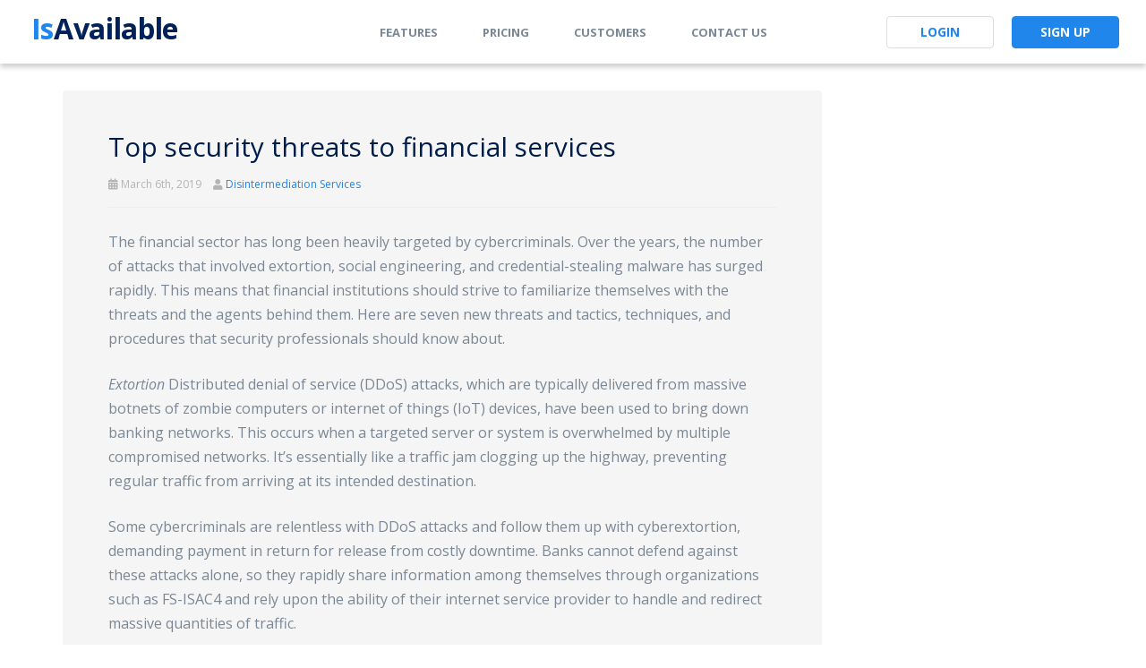

--- FILE ---
content_type: text/html; charset=UTF-8
request_url: https://www.isavailable.com/2019/03/06/top-security-threats-to-financial-services/
body_size: 20755
content:
<!DOCTYPE html>
<html lang="en-US">
<head>
    <meta charset="UTF-8" />
    <meta http-equiv="X-UA-Compatible" content="IE=edge">
    <meta name="viewport" content="width=device-width, initial-scale=1.0, maximum-scale=2.0, user-scalable=yes"/>
    <title>Top security threats to financial services | IsAvailable</title>
        <link rel="pingback" href="https://www.isavailable.com/xmlrpc.php" />
        <link href="https://www.isavailable.com/wp-content/themes/phoenix/bootstrap/css/bootstrap.min.css" rel="stylesheet" />
    <link href="https://www.isavailable.com/wp-content/themes/phoenix/fontawesome-pro/css/all.min.css?v=5.11.2-pro" rel="stylesheet" />
    <link href="https://www.isavailable.com/wp-content/themes/phoenix/fontawesome-pro/css/v4-shims.min.css?v=5.11.2-pro" rel="stylesheet" />
    <!--[if IE 7]>
        <link href="//netdna.bootstrapcdn.com/font-awesome/3.1.1/css/font-awesome-ie7.min.css" rel="stylesheet" />
    <![endif]-->
        <link rel="shortcut icon" href="https://www.isavailable.com/wp-content/uploads/2019/01/cropped-favicon.png" type="image/x-icon" />
    <meta name='robots' content='index, follow, max-image-preview:large, max-snippet:-1, max-video-preview:-1' />

	<!-- This site is optimized with the Yoast SEO plugin v26.7 - https://yoast.com/wordpress/plugins/seo/ -->
	<link rel="canonical" href="https://www.isavailable.com/2019/03/06/top-security-threats-to-financial-services/" />
	<meta property="og:locale" content="en_US" />
	<meta property="og:type" content="article" />
	<meta property="og:title" content="Top security threats to financial services | IsAvailable" />
	<meta property="og:description" content="The financial sector has long been heavily targeted by cybercriminals. Over the years, the number of attacks that involved extortion, social engineering, and credential-stealing malware has surged rapidly. This means that financial institutions should strive to familiarize themselves with the threats and the agents behind them. Here are seven new threats and tactics, techniques, and [&hellip;]" />
	<meta property="og:url" content="https://www.isavailable.com/2019/03/06/top-security-threats-to-financial-services/" />
	<meta property="og:site_name" content="IsAvailable" />
	<meta property="article:published_time" content="2019-03-06T21:00:14+00:00" />
	<meta property="article:modified_time" content="2022-03-09T08:52:07+00:00" />
	<meta property="og:image" content="https://www.techadvisory.org/wp-content/uploads/2016/02/2015Feb29_Security_B_PH.jpg" />
	<meta property="og:image:width" content="1" />
	<meta property="og:image:height" content="1" />
	<meta property="og:image:type" content="image/jpeg" />
	<meta name="author" content="Disintermediation Services" />
	<meta name="twitter:card" content="summary_large_image" />
	<meta name="twitter:label1" content="Written by" />
	<meta name="twitter:data1" content="Disintermediation Services" />
	<meta name="twitter:label2" content="Est. reading time" />
	<meta name="twitter:data2" content="3 minutes" />
	<script type="application/ld+json" class="yoast-schema-graph">{"@context":"https://schema.org","@graph":[{"@type":"Article","@id":"https://www.isavailable.com/2019/03/06/top-security-threats-to-financial-services/#article","isPartOf":{"@id":"https://www.isavailable.com/2019/03/06/top-security-threats-to-financial-services/"},"author":{"name":"Disintermediation Services","@id":"https://www.isavailable.com/#/schema/person/afe800d225838358b37650828d62d00c"},"headline":"Top security threats to financial services","datePublished":"2019-03-06T21:00:14+00:00","dateModified":"2022-03-09T08:52:07+00:00","mainEntityOfPage":{"@id":"https://www.isavailable.com/2019/03/06/top-security-threats-to-financial-services/"},"wordCount":635,"commentCount":0,"image":{"@id":"https://www.isavailable.com/2019/03/06/top-security-threats-to-financial-services/#primaryimage"},"thumbnailUrl":"https://www.techadvisory.org/wp-content/uploads/2016/02/2015Feb29_Security_B_PH.jpg","keywords":["2019march6security_b","account","attack","bank","crime","customer","cyber","financial","industry","money","safety","sector","security","target","threat"],"articleSection":["Security"],"inLanguage":"en-US","potentialAction":[{"@type":"CommentAction","name":"Comment","target":["https://www.isavailable.com/2019/03/06/top-security-threats-to-financial-services/#respond"]}]},{"@type":"WebPage","@id":"https://www.isavailable.com/2019/03/06/top-security-threats-to-financial-services/","url":"https://www.isavailable.com/2019/03/06/top-security-threats-to-financial-services/","name":"Top security threats to financial services | IsAvailable","isPartOf":{"@id":"https://www.isavailable.com/#website"},"primaryImageOfPage":{"@id":"https://www.isavailable.com/2019/03/06/top-security-threats-to-financial-services/#primaryimage"},"image":{"@id":"https://www.isavailable.com/2019/03/06/top-security-threats-to-financial-services/#primaryimage"},"thumbnailUrl":"https://www.techadvisory.org/wp-content/uploads/2016/02/2015Feb29_Security_B_PH.jpg","datePublished":"2019-03-06T21:00:14+00:00","dateModified":"2022-03-09T08:52:07+00:00","author":{"@id":"https://www.isavailable.com/#/schema/person/afe800d225838358b37650828d62d00c"},"breadcrumb":{"@id":"https://www.isavailable.com/2019/03/06/top-security-threats-to-financial-services/#breadcrumb"},"inLanguage":"en-US","potentialAction":[{"@type":"ReadAction","target":["https://www.isavailable.com/2019/03/06/top-security-threats-to-financial-services/"]}]},{"@type":"ImageObject","inLanguage":"en-US","@id":"https://www.isavailable.com/2019/03/06/top-security-threats-to-financial-services/#primaryimage","url":"https://www.techadvisory.org/wp-content/uploads/2016/02/2015Feb29_Security_B_PH.jpg","contentUrl":"https://www.techadvisory.org/wp-content/uploads/2016/02/2015Feb29_Security_B_PH.jpg"},{"@type":"BreadcrumbList","@id":"https://www.isavailable.com/2019/03/06/top-security-threats-to-financial-services/#breadcrumb","itemListElement":[{"@type":"ListItem","position":1,"name":"Home","item":"https://www.isavailable.com/"},{"@type":"ListItem","position":2,"name":"Blog","item":"https://www.isavailable.com/blog/"},{"@type":"ListItem","position":3,"name":"Top security threats to financial services"}]},{"@type":"WebSite","@id":"https://www.isavailable.com/#website","url":"https://www.isavailable.com/","name":"IsAvailable","description":"","potentialAction":[{"@type":"SearchAction","target":{"@type":"EntryPoint","urlTemplate":"https://www.isavailable.com/?s={search_term_string}"},"query-input":{"@type":"PropertyValueSpecification","valueRequired":true,"valueName":"search_term_string"}}],"inLanguage":"en-US"},{"@type":"Person","@id":"https://www.isavailable.com/#/schema/person/afe800d225838358b37650828d62d00c","name":"Disintermediation Services","image":{"@type":"ImageObject","inLanguage":"en-US","@id":"https://www.isavailable.com/#/schema/person/image/","url":"https://secure.gravatar.com/avatar/e9435eb4d1d1f130a7ecb431e594e2285ad604c9fe79273efe68f1be936d79ae?s=96&d=mm&r=g","contentUrl":"https://secure.gravatar.com/avatar/e9435eb4d1d1f130a7ecb431e594e2285ad604c9fe79273efe68f1be936d79ae?s=96&d=mm&r=g","caption":"Disintermediation Services"},"url":"https://www.isavailable.com/author/pschottland/"}]}</script>
	<!-- / Yoast SEO plugin. -->


<link rel='dns-prefetch' href='//v0.wordpress.com' />
<link rel="alternate" type="application/rss+xml" title="IsAvailable &raquo; Feed" href="https://www.isavailable.com/feed/" />
<link rel="alternate" type="application/rss+xml" title="IsAvailable &raquo; Comments Feed" href="https://www.isavailable.com/comments/feed/" />
<link rel="alternate" type="application/rss+xml" title="IsAvailable &raquo; Top security threats to financial services Comments Feed" href="https://www.isavailable.com/2019/03/06/top-security-threats-to-financial-services/feed/" />
<link rel="alternate" title="oEmbed (JSON)" type="application/json+oembed" href="https://www.isavailable.com/wp-json/oembed/1.0/embed?url=https%3A%2F%2Fwww.isavailable.com%2F2019%2F03%2F06%2Ftop-security-threats-to-financial-services%2F" />
<link rel="alternate" title="oEmbed (XML)" type="text/xml+oembed" href="https://www.isavailable.com/wp-json/oembed/1.0/embed?url=https%3A%2F%2Fwww.isavailable.com%2F2019%2F03%2F06%2Ftop-security-threats-to-financial-services%2F&#038;format=xml" />
<style id='wp-img-auto-sizes-contain-inline-css' type='text/css'>
img:is([sizes=auto i],[sizes^="auto," i]){contain-intrinsic-size:3000px 1500px}
/*# sourceURL=wp-img-auto-sizes-contain-inline-css */
</style>
<style id='wp-emoji-styles-inline-css' type='text/css'>

	img.wp-smiley, img.emoji {
		display: inline !important;
		border: none !important;
		box-shadow: none !important;
		height: 1em !important;
		width: 1em !important;
		margin: 0 0.07em !important;
		vertical-align: -0.1em !important;
		background: none !important;
		padding: 0 !important;
	}
/*# sourceURL=wp-emoji-styles-inline-css */
</style>
<style id='wp-block-library-inline-css' type='text/css'>
:root{--wp-block-synced-color:#7a00df;--wp-block-synced-color--rgb:122,0,223;--wp-bound-block-color:var(--wp-block-synced-color);--wp-editor-canvas-background:#ddd;--wp-admin-theme-color:#007cba;--wp-admin-theme-color--rgb:0,124,186;--wp-admin-theme-color-darker-10:#006ba1;--wp-admin-theme-color-darker-10--rgb:0,107,160.5;--wp-admin-theme-color-darker-20:#005a87;--wp-admin-theme-color-darker-20--rgb:0,90,135;--wp-admin-border-width-focus:2px}@media (min-resolution:192dpi){:root{--wp-admin-border-width-focus:1.5px}}.wp-element-button{cursor:pointer}:root .has-very-light-gray-background-color{background-color:#eee}:root .has-very-dark-gray-background-color{background-color:#313131}:root .has-very-light-gray-color{color:#eee}:root .has-very-dark-gray-color{color:#313131}:root .has-vivid-green-cyan-to-vivid-cyan-blue-gradient-background{background:linear-gradient(135deg,#00d084,#0693e3)}:root .has-purple-crush-gradient-background{background:linear-gradient(135deg,#34e2e4,#4721fb 50%,#ab1dfe)}:root .has-hazy-dawn-gradient-background{background:linear-gradient(135deg,#faaca8,#dad0ec)}:root .has-subdued-olive-gradient-background{background:linear-gradient(135deg,#fafae1,#67a671)}:root .has-atomic-cream-gradient-background{background:linear-gradient(135deg,#fdd79a,#004a59)}:root .has-nightshade-gradient-background{background:linear-gradient(135deg,#330968,#31cdcf)}:root .has-midnight-gradient-background{background:linear-gradient(135deg,#020381,#2874fc)}:root{--wp--preset--font-size--normal:16px;--wp--preset--font-size--huge:42px}.has-regular-font-size{font-size:1em}.has-larger-font-size{font-size:2.625em}.has-normal-font-size{font-size:var(--wp--preset--font-size--normal)}.has-huge-font-size{font-size:var(--wp--preset--font-size--huge)}.has-text-align-center{text-align:center}.has-text-align-left{text-align:left}.has-text-align-right{text-align:right}.has-fit-text{white-space:nowrap!important}#end-resizable-editor-section{display:none}.aligncenter{clear:both}.items-justified-left{justify-content:flex-start}.items-justified-center{justify-content:center}.items-justified-right{justify-content:flex-end}.items-justified-space-between{justify-content:space-between}.screen-reader-text{border:0;clip-path:inset(50%);height:1px;margin:-1px;overflow:hidden;padding:0;position:absolute;width:1px;word-wrap:normal!important}.screen-reader-text:focus{background-color:#ddd;clip-path:none;color:#444;display:block;font-size:1em;height:auto;left:5px;line-height:normal;padding:15px 23px 14px;text-decoration:none;top:5px;width:auto;z-index:100000}html :where(.has-border-color){border-style:solid}html :where([style*=border-top-color]){border-top-style:solid}html :where([style*=border-right-color]){border-right-style:solid}html :where([style*=border-bottom-color]){border-bottom-style:solid}html :where([style*=border-left-color]){border-left-style:solid}html :where([style*=border-width]){border-style:solid}html :where([style*=border-top-width]){border-top-style:solid}html :where([style*=border-right-width]){border-right-style:solid}html :where([style*=border-bottom-width]){border-bottom-style:solid}html :where([style*=border-left-width]){border-left-style:solid}html :where(img[class*=wp-image-]){height:auto;max-width:100%}:where(figure){margin:0 0 1em}html :where(.is-position-sticky){--wp-admin--admin-bar--position-offset:var(--wp-admin--admin-bar--height,0px)}@media screen and (max-width:600px){html :where(.is-position-sticky){--wp-admin--admin-bar--position-offset:0px}}

/*# sourceURL=wp-block-library-inline-css */
</style><link rel='stylesheet' id='wc-blocks-style-css' href='https://www.isavailable.com/wp-content/plugins/woocommerce/assets/client/blocks/wc-blocks.css?ver=wc-10.4.3' type='text/css' media='all' />
<style id='global-styles-inline-css' type='text/css'>
:root{--wp--preset--aspect-ratio--square: 1;--wp--preset--aspect-ratio--4-3: 4/3;--wp--preset--aspect-ratio--3-4: 3/4;--wp--preset--aspect-ratio--3-2: 3/2;--wp--preset--aspect-ratio--2-3: 2/3;--wp--preset--aspect-ratio--16-9: 16/9;--wp--preset--aspect-ratio--9-16: 9/16;--wp--preset--color--black: #000000;--wp--preset--color--cyan-bluish-gray: #abb8c3;--wp--preset--color--white: #ffffff;--wp--preset--color--pale-pink: #f78da7;--wp--preset--color--vivid-red: #cf2e2e;--wp--preset--color--luminous-vivid-orange: #ff6900;--wp--preset--color--luminous-vivid-amber: #fcb900;--wp--preset--color--light-green-cyan: #7bdcb5;--wp--preset--color--vivid-green-cyan: #00d084;--wp--preset--color--pale-cyan-blue: #8ed1fc;--wp--preset--color--vivid-cyan-blue: #0693e3;--wp--preset--color--vivid-purple: #9b51e0;--wp--preset--gradient--vivid-cyan-blue-to-vivid-purple: linear-gradient(135deg,rgb(6,147,227) 0%,rgb(155,81,224) 100%);--wp--preset--gradient--light-green-cyan-to-vivid-green-cyan: linear-gradient(135deg,rgb(122,220,180) 0%,rgb(0,208,130) 100%);--wp--preset--gradient--luminous-vivid-amber-to-luminous-vivid-orange: linear-gradient(135deg,rgb(252,185,0) 0%,rgb(255,105,0) 100%);--wp--preset--gradient--luminous-vivid-orange-to-vivid-red: linear-gradient(135deg,rgb(255,105,0) 0%,rgb(207,46,46) 100%);--wp--preset--gradient--very-light-gray-to-cyan-bluish-gray: linear-gradient(135deg,rgb(238,238,238) 0%,rgb(169,184,195) 100%);--wp--preset--gradient--cool-to-warm-spectrum: linear-gradient(135deg,rgb(74,234,220) 0%,rgb(151,120,209) 20%,rgb(207,42,186) 40%,rgb(238,44,130) 60%,rgb(251,105,98) 80%,rgb(254,248,76) 100%);--wp--preset--gradient--blush-light-purple: linear-gradient(135deg,rgb(255,206,236) 0%,rgb(152,150,240) 100%);--wp--preset--gradient--blush-bordeaux: linear-gradient(135deg,rgb(254,205,165) 0%,rgb(254,45,45) 50%,rgb(107,0,62) 100%);--wp--preset--gradient--luminous-dusk: linear-gradient(135deg,rgb(255,203,112) 0%,rgb(199,81,192) 50%,rgb(65,88,208) 100%);--wp--preset--gradient--pale-ocean: linear-gradient(135deg,rgb(255,245,203) 0%,rgb(182,227,212) 50%,rgb(51,167,181) 100%);--wp--preset--gradient--electric-grass: linear-gradient(135deg,rgb(202,248,128) 0%,rgb(113,206,126) 100%);--wp--preset--gradient--midnight: linear-gradient(135deg,rgb(2,3,129) 0%,rgb(40,116,252) 100%);--wp--preset--font-size--small: 13px;--wp--preset--font-size--medium: 20px;--wp--preset--font-size--large: 36px;--wp--preset--font-size--x-large: 42px;--wp--preset--spacing--20: 0.44rem;--wp--preset--spacing--30: 0.67rem;--wp--preset--spacing--40: 1rem;--wp--preset--spacing--50: 1.5rem;--wp--preset--spacing--60: 2.25rem;--wp--preset--spacing--70: 3.38rem;--wp--preset--spacing--80: 5.06rem;--wp--preset--shadow--natural: 6px 6px 9px rgba(0, 0, 0, 0.2);--wp--preset--shadow--deep: 12px 12px 50px rgba(0, 0, 0, 0.4);--wp--preset--shadow--sharp: 6px 6px 0px rgba(0, 0, 0, 0.2);--wp--preset--shadow--outlined: 6px 6px 0px -3px rgb(255, 255, 255), 6px 6px rgb(0, 0, 0);--wp--preset--shadow--crisp: 6px 6px 0px rgb(0, 0, 0);}:where(.is-layout-flex){gap: 0.5em;}:where(.is-layout-grid){gap: 0.5em;}body .is-layout-flex{display: flex;}.is-layout-flex{flex-wrap: wrap;align-items: center;}.is-layout-flex > :is(*, div){margin: 0;}body .is-layout-grid{display: grid;}.is-layout-grid > :is(*, div){margin: 0;}:where(.wp-block-columns.is-layout-flex){gap: 2em;}:where(.wp-block-columns.is-layout-grid){gap: 2em;}:where(.wp-block-post-template.is-layout-flex){gap: 1.25em;}:where(.wp-block-post-template.is-layout-grid){gap: 1.25em;}.has-black-color{color: var(--wp--preset--color--black) !important;}.has-cyan-bluish-gray-color{color: var(--wp--preset--color--cyan-bluish-gray) !important;}.has-white-color{color: var(--wp--preset--color--white) !important;}.has-pale-pink-color{color: var(--wp--preset--color--pale-pink) !important;}.has-vivid-red-color{color: var(--wp--preset--color--vivid-red) !important;}.has-luminous-vivid-orange-color{color: var(--wp--preset--color--luminous-vivid-orange) !important;}.has-luminous-vivid-amber-color{color: var(--wp--preset--color--luminous-vivid-amber) !important;}.has-light-green-cyan-color{color: var(--wp--preset--color--light-green-cyan) !important;}.has-vivid-green-cyan-color{color: var(--wp--preset--color--vivid-green-cyan) !important;}.has-pale-cyan-blue-color{color: var(--wp--preset--color--pale-cyan-blue) !important;}.has-vivid-cyan-blue-color{color: var(--wp--preset--color--vivid-cyan-blue) !important;}.has-vivid-purple-color{color: var(--wp--preset--color--vivid-purple) !important;}.has-black-background-color{background-color: var(--wp--preset--color--black) !important;}.has-cyan-bluish-gray-background-color{background-color: var(--wp--preset--color--cyan-bluish-gray) !important;}.has-white-background-color{background-color: var(--wp--preset--color--white) !important;}.has-pale-pink-background-color{background-color: var(--wp--preset--color--pale-pink) !important;}.has-vivid-red-background-color{background-color: var(--wp--preset--color--vivid-red) !important;}.has-luminous-vivid-orange-background-color{background-color: var(--wp--preset--color--luminous-vivid-orange) !important;}.has-luminous-vivid-amber-background-color{background-color: var(--wp--preset--color--luminous-vivid-amber) !important;}.has-light-green-cyan-background-color{background-color: var(--wp--preset--color--light-green-cyan) !important;}.has-vivid-green-cyan-background-color{background-color: var(--wp--preset--color--vivid-green-cyan) !important;}.has-pale-cyan-blue-background-color{background-color: var(--wp--preset--color--pale-cyan-blue) !important;}.has-vivid-cyan-blue-background-color{background-color: var(--wp--preset--color--vivid-cyan-blue) !important;}.has-vivid-purple-background-color{background-color: var(--wp--preset--color--vivid-purple) !important;}.has-black-border-color{border-color: var(--wp--preset--color--black) !important;}.has-cyan-bluish-gray-border-color{border-color: var(--wp--preset--color--cyan-bluish-gray) !important;}.has-white-border-color{border-color: var(--wp--preset--color--white) !important;}.has-pale-pink-border-color{border-color: var(--wp--preset--color--pale-pink) !important;}.has-vivid-red-border-color{border-color: var(--wp--preset--color--vivid-red) !important;}.has-luminous-vivid-orange-border-color{border-color: var(--wp--preset--color--luminous-vivid-orange) !important;}.has-luminous-vivid-amber-border-color{border-color: var(--wp--preset--color--luminous-vivid-amber) !important;}.has-light-green-cyan-border-color{border-color: var(--wp--preset--color--light-green-cyan) !important;}.has-vivid-green-cyan-border-color{border-color: var(--wp--preset--color--vivid-green-cyan) !important;}.has-pale-cyan-blue-border-color{border-color: var(--wp--preset--color--pale-cyan-blue) !important;}.has-vivid-cyan-blue-border-color{border-color: var(--wp--preset--color--vivid-cyan-blue) !important;}.has-vivid-purple-border-color{border-color: var(--wp--preset--color--vivid-purple) !important;}.has-vivid-cyan-blue-to-vivid-purple-gradient-background{background: var(--wp--preset--gradient--vivid-cyan-blue-to-vivid-purple) !important;}.has-light-green-cyan-to-vivid-green-cyan-gradient-background{background: var(--wp--preset--gradient--light-green-cyan-to-vivid-green-cyan) !important;}.has-luminous-vivid-amber-to-luminous-vivid-orange-gradient-background{background: var(--wp--preset--gradient--luminous-vivid-amber-to-luminous-vivid-orange) !important;}.has-luminous-vivid-orange-to-vivid-red-gradient-background{background: var(--wp--preset--gradient--luminous-vivid-orange-to-vivid-red) !important;}.has-very-light-gray-to-cyan-bluish-gray-gradient-background{background: var(--wp--preset--gradient--very-light-gray-to-cyan-bluish-gray) !important;}.has-cool-to-warm-spectrum-gradient-background{background: var(--wp--preset--gradient--cool-to-warm-spectrum) !important;}.has-blush-light-purple-gradient-background{background: var(--wp--preset--gradient--blush-light-purple) !important;}.has-blush-bordeaux-gradient-background{background: var(--wp--preset--gradient--blush-bordeaux) !important;}.has-luminous-dusk-gradient-background{background: var(--wp--preset--gradient--luminous-dusk) !important;}.has-pale-ocean-gradient-background{background: var(--wp--preset--gradient--pale-ocean) !important;}.has-electric-grass-gradient-background{background: var(--wp--preset--gradient--electric-grass) !important;}.has-midnight-gradient-background{background: var(--wp--preset--gradient--midnight) !important;}.has-small-font-size{font-size: var(--wp--preset--font-size--small) !important;}.has-medium-font-size{font-size: var(--wp--preset--font-size--medium) !important;}.has-large-font-size{font-size: var(--wp--preset--font-size--large) !important;}.has-x-large-font-size{font-size: var(--wp--preset--font-size--x-large) !important;}
/*# sourceURL=global-styles-inline-css */
</style>

<style id='classic-theme-styles-inline-css' type='text/css'>
/*! This file is auto-generated */
.wp-block-button__link{color:#fff;background-color:#32373c;border-radius:9999px;box-shadow:none;text-decoration:none;padding:calc(.667em + 2px) calc(1.333em + 2px);font-size:1.125em}.wp-block-file__button{background:#32373c;color:#fff;text-decoration:none}
/*# sourceURL=/wp-includes/css/classic-themes.min.css */
</style>
<link rel='stylesheet' id='sign-in-with-google-css' href='https://www.isavailable.com/wp-content/plugins/sign-in-with-google/src/public/css/sign-in-with-google-public.css?ver=1.8.0' type='text/css' media='all' />
<link rel='stylesheet' id='woocommerce-layout-css' href='https://www.isavailable.com/wp-content/plugins/woocommerce/assets/css/woocommerce-layout.css?ver=10.4.3' type='text/css' media='all' />
<style id='woocommerce-layout-inline-css' type='text/css'>

	.infinite-scroll .woocommerce-pagination {
		display: none;
	}
/*# sourceURL=woocommerce-layout-inline-css */
</style>
<link rel='stylesheet' id='woocommerce-smallscreen-css' href='https://www.isavailable.com/wp-content/plugins/woocommerce/assets/css/woocommerce-smallscreen.css?ver=10.4.3' type='text/css' media='only screen and (max-width: 768px)' />
<link rel='stylesheet' id='woocommerce-general-css' href='https://www.isavailable.com/wp-content/plugins/woocommerce/assets/css/woocommerce.css?ver=10.4.3' type='text/css' media='all' />
<style id='woocommerce-inline-inline-css' type='text/css'>
.woocommerce form .form-row .required { visibility: visible; }
/*# sourceURL=woocommerce-inline-inline-css */
</style>
<link rel='stylesheet' id='wooslider-flexslider-css' href='https://www.isavailable.com/wp-content/plugins/wooslider/assets/css/flexslider.css?ver=2.0.1' type='text/css' media='all' />
<link rel='stylesheet' id='wooslider-common-css' href='https://www.isavailable.com/wp-content/plugins/wooslider/assets/css/style.css?ver=2.0.1' type='text/css' media='all' />
<link rel='stylesheet' id='wc-memberships-frontend-css' href='https://www.isavailable.com/wp-content/plugins/woocommerce-memberships/assets/css/frontend/wc-memberships-frontend.min.css?ver=1.27.5' type='text/css' media='all' />
<script type="text/javascript" src="https://www.isavailable.com/wp-includes/js/jquery/jquery.min.js?ver=3.7.1" id="jquery-core-js"></script>
<script type="text/javascript" src="https://www.isavailable.com/wp-includes/js/jquery/jquery-migrate.min.js?ver=3.4.1" id="jquery-migrate-js"></script>
<script type="text/javascript" src="https://www.isavailable.com/wp-content/plugins/stop-user-enumeration/frontend/js/frontend.js?ver=1.7.7" id="stop-user-enumeration-js" defer="defer" data-wp-strategy="defer"></script>
<script type="text/javascript" src="https://www.isavailable.com/wp-content/plugins/woocommerce/assets/js/jquery-blockui/jquery.blockUI.min.js?ver=2.7.0-wc.10.4.3" id="wc-jquery-blockui-js" defer="defer" data-wp-strategy="defer"></script>
<script type="text/javascript" id="wc-add-to-cart-js-extra">
/* <![CDATA[ */
var wc_add_to_cart_params = {"ajax_url":"/wp-admin/admin-ajax.php","wc_ajax_url":"/?wc-ajax=%%endpoint%%","i18n_view_cart":"View cart","cart_url":"https://www.isavailable.com/checkout/","is_cart":"","cart_redirect_after_add":"yes"};
//# sourceURL=wc-add-to-cart-js-extra
/* ]]> */
</script>
<script type="text/javascript" src="https://www.isavailable.com/wp-content/plugins/woocommerce/assets/js/frontend/add-to-cart.min.js?ver=10.4.3" id="wc-add-to-cart-js" defer="defer" data-wp-strategy="defer"></script>
<script type="text/javascript" src="https://www.isavailable.com/wp-content/plugins/woocommerce/assets/js/js-cookie/js.cookie.min.js?ver=2.1.4-wc.10.4.3" id="wc-js-cookie-js" defer="defer" data-wp-strategy="defer"></script>
<script type="text/javascript" id="woocommerce-js-extra">
/* <![CDATA[ */
var woocommerce_params = {"ajax_url":"/wp-admin/admin-ajax.php","wc_ajax_url":"/?wc-ajax=%%endpoint%%","i18n_password_show":"Show password","i18n_password_hide":"Hide password"};
//# sourceURL=woocommerce-js-extra
/* ]]> */
</script>
<script type="text/javascript" src="https://www.isavailable.com/wp-content/plugins/woocommerce/assets/js/frontend/woocommerce.min.js?ver=10.4.3" id="woocommerce-js" defer="defer" data-wp-strategy="defer"></script>
<link rel="https://api.w.org/" href="https://www.isavailable.com/wp-json/" /><link rel="alternate" title="JSON" type="application/json" href="https://www.isavailable.com/wp-json/wp/v2/posts/953" /><link rel="EditURI" type="application/rsd+xml" title="RSD" href="https://www.isavailable.com/xmlrpc.php?rsd" />

<link rel='shortlink' href='https://www.isavailable.com/?p=953' />
<style type="text/css">dd ul.bulleted {  float:none;clear:both; }</style>	<noscript><style>.woocommerce-product-gallery{ opacity: 1 !important; }</style></noscript>
	<link rel="icon" href="https://www.isavailable.com/wp-content/uploads/2019/01/cropped-favicon-32x32.png" sizes="32x32" />
<link rel="icon" href="https://www.isavailable.com/wp-content/uploads/2019/01/cropped-favicon-192x192.png" sizes="192x192" />
<link rel="apple-touch-icon" href="https://www.isavailable.com/wp-content/uploads/2019/01/cropped-favicon-180x180.png" />
<meta name="msapplication-TileImage" content="https://www.isavailable.com/wp-content/uploads/2019/01/cropped-favicon-270x270.png" />
<link rel="stylesheet" id="main-css" href="https://www.isavailable.com/wp-content/themes/phoenix/css/main.css?1752544333" type="text/css" media="all" />
<link rel="stylesheet" id="style-css" href="https://www.isavailable.com/wp-content/themes/phoenix-isavailable/style.css?1674464129" type="text/css" media="all" />
<style>
h1, h2, h3, h4, h5, h6 { font-family: ; color: #001c4b; }
input, button, select, textarea, body { font-family: ; }
body { color: #7b8794;}
.body-background { }
a { color: #2186eb; }
.segment1 { color:#7b8794;background-color: #ffffff;}
.segment1 h1, .segment1 h2, .segment1 h3, .segment1 h4, .segment1 h5, .segment1 h6 { color: #001c4b; }
.segment2 { color: #7b8794;background-color: #f5f7fa;}
.segment2 h1, .segment2 h2, .segment2 h3, .segment2 h4, .segment2 h5, .segment2 h6 { color: #001c4b; }
.segment3 { color: #ffffff;background-color: #2186eb;}
.segment3 h1, .segment3 h2, .segment3 h3, .segment3 h4, .segment3 h5, .segment3 h6 { color: #ffffff; }
.segment4 { color: #ffffff;background-color: #03449e;}
.segment4 h1, .segment4 h2, .segment4 h3, .segment4 h4, .segment4 h5, .segment4 h6 { color: #ffffff; }
.segment5 { color: #ffffff;background-color: #0e1e34;}
.segment5 h1, .segment5 h2, .segment5 h3, .segment5 h4, .segment5 h5, .segment5 h6 { color: #ffffff; }
.accent { color: #2186eb; }
/* Tablets */
@media (max-width: 768px) {
body {}
}
/* Landscape phones and down */
@media (max-width: 480px) {
body {}
}
</style><!-- hook code snippet header -->
<link href="/wp-content/themes/phoenix/js/jQuery.mmenu-master/dist/hamburgers.css" rel="stylesheet" />
<link href="/wp-content/themes/phoenix/js/jQuery.mmenu-master/dist/jquery.mmenu.all.css" rel="stylesheet" />

<style>
html {
    height: auto;
}
 
#mobile-menu:not( .mm-menu ) {
    display: none;
}
 
#ham-toggle {
    float: right;
    line-height: 0;
    padding: 0;
}
 
@media (max-width: 767px) {
    html {
        margin-top: 0 !important;
    }
    .logged-in .page-wrap {
        padding-top: 46px;
    }
 
    /**
    * this property may be different depend on the look of your header
    */
    // #ham-toggle {
    //     position: absolute;
    //     right: 0;
    //     top: 50%;
    //     -webkit-transform: translateY(-50%);
    //     transform: translateY(-50%);
    //     margin-top: -28px;
    // }
}
</style><style>
/* example https://ecommerce.pi.bypronto.com/services/innerpage-service-index-design-d/innerpage-service-detail-design-d/ */

/* sidebar */
div[role="complementary"]{
    width: 20%;
}

div[role="complementary"] .inner {
    border: 0 none;
    border-radius: 0;
}

div[role="complementary"] aside > h3:hover, 
div[role="complementary"] div > h3:hover {
    background: none;
}

div[role="complementary"] aside > h3, 
div[role="complementary"] div > h3 {
    background-color: transparent;
    border-bottom: 0 none;
    border-top: 0 none;
    padding: 0;
}

div[role="complementary"] aside > .nav-tabs, 
div[role="complementary"] div > ul {
    margin-left: 0;
    margin-right: 0;
    padding: 0;
    border: 0;
}

div[role="complementary"] .flexnav a.current-page {
    color: #001C4B !important; /* edit this property for active page */
}

.sidebar-content .nav.nav-tabs.nav-stacked a,
div[role="complementary"] .widget > ul > li > a{
    background: rgba(0, 0, 0, 0) none repeat scroll 0 0;
    border: 0 none;
    padding: 7px 0;
    color: #333;
}

.sidebar-content .nav.nav-tabs.nav-stacked a:hover,
div[role="complementary"] .widget > ul > li > a:hover,
.sidebar-content .nav.nav-tabs.nav-stacked a:active,
div[role="complementary"] .widget > ul > li > a:active,
.sidebar-content .nav.nav-tabs.nav-stacked a:focus,
div[role="complementary"] .widget > ul > li > a:focus  {
    color: #001C4B; /* edit this property for recent post widget */
    text-decoration: none;
}

div[role="complementary"] div ul {
    padding-left: 0;
}

div[role="complementary"] .inner ul ul {
    font-size: 12px;
    margin-left: 30px;
    list-style: outside none none;
}

div[role="complementary"] .inner ul ul li a {
    border-top: 0 none !important;
    display: inline;
    color: #666;
}

div[role="complementary"] .inner ul ul li a::before {
    content: "";
    display: block;
    font-family: fontawesome;
    height: 0;
    left: -1em;
    position: relative;
    width: 0;
}

div[role="complementary"] .inner ul ul li {
    margin: 5px 0;
    overflow: visible;
}

div[role="complementary"] .widget-title::after, 
div[role="complementary"] h3::after {
    background: #001C4B none repeat scroll 0 0; /*edit this property for underline color */
    content: "";
    display: block;
    height: 1px;
    margin-top: 10px;
    width: 26px;
}

div[role="complementary"] .widget-title {
    color: #000; /* edit this property to dark color */
    font-size: 18px;
    font-weight: 400;
    text-transform: uppercase;
}

div[role="complementary"] .widget-title a {
    color: #000; /* edit this property to dark color */
}

div[role="complementary"] .product-categories {
    font-size: 12px;
    list-style: outside none none;
    margin-top: 20px;
    padding: 0;
}

div[role="complementary"] div form > select {
        width: 100%;
        margin: 10px 0;
}

div[role="complementary"] .well {
    background-color: #f2f2f2;
    border-radius: 0;
    box-shadow: none;
}

div[role="complementary"] > .inner > .search-widget:first-child {
    background: rgba(0, 0, 0, 0) none repeat scroll 0 0;
    border-radius: 0;
    padding: 0;
    margin-bottom: 30px;
}

div[role="complementary"] > .inner > .search-widget:first-child .navbar-search .search-query {
    border: 1px solid #ccc;
    border-radius: 0;
    box-shadow: none;
    font-weight: lighter;
}

div[role="complementary"] div > select {
    margin: 10px 0;
    width: 100%;
}

div[role="complementary"] .inner div > div, 
div[role="complementary"] .inner div > p {
    margin: 0;
}

div[role="complementary"] div > ul > li {
    border: 0 none;
    padding: 5px 0;
}

.sidebar-content .nav.nav-tabs.nav-stacked .parent ul a.selected, 
.sidebar-content .nav li li a:hover, 
div[role="complementary"] div > ul > li:hover {
    background-color: transparent;
    border: 0 none !important;
}

@media (min-width: 992px) and (max-width: 1199px) {

}

@media  (max-width: 991px) {
    div[role="complementary"] {
    width: 30%;
    }
}
@media (max-width: 767px) {
    div[role="complementary"] {
    width: 100%;
    }
}
</style><style>
/*-------------------------------------------*\
  Global Woo
\*-------------------------------------------*/

/* Layout */

div[role="complementary"] {
	display: none;
}

.body-background .content > article {
	left: 0;
	width: 100%;
}

/*
* input fields
*/
.woocommerce form .form-row input.input-text, 
.woocommerce form .form-row textarea {
	display: block;
	width: 100%;
	min-height: 50px;
	padding: 6px 12px;
	font-size: 14px;
	line-height: 1.428571429;
	color: #555;
	vertical-align: middle;
	background-color: #fff;
	border: 1px solid #ccc;
	border-radius: 4px;
	-webkit-box-shadow: inset 0 1px 1px rgba(0,0,0,0.075);
	box-shadow: inset 0 1px 1px rgba(0,0,0,0.075);
	-webkit-transition: border-color ease-in-out .15s,box-shadow ease-in-out .15s;
	transition: border-color ease-in-out .15s,box-shadow ease-in-out .15s;
}

.woocommerce form .form-row textarea {
    min-height: 150px;
}

.select2-container .select2-selection--single {
    min-height: 50px;
    display: -webkit-box;
    display: -ms-flexbox;
    display: flex;
    -webkit-box-align: center;
    -ms-flex-align: center;
    align-items: center;
}

.select2-container--default .select2-selection--single .select2-selection__arrow {
    top: 50%;
    -webkit-transform: translateY(-50%);
    transform: translateY(-50%);
}

/*
* buttons
*/
.woocommerce #respond input#submit, 
.woocommerce a.button, 
.woocommerce button.button, 
.woocommerce input.button,
.woocommerce div.product form.cart .button,
.woocommerce button.button.alt,
.woocommerce-cart .wc-proceed-to-checkout a.checkout-button {
	padding: 15px 24px;
	min-width: 240px;
	color: #fff;
	font-size: 14px;
	font-weight: 600;
	letter-spacing: 1px;
	text-transform: uppercase;
	text-shadow: none;
	border-color: #2186EB;
    background-color: #2186EB;
	border-radius: 4px;
	-webkit-transition: all 0.4s;
	transition: all 0.4s;
}

.woocommerce #respond input#submit:hover,
.woocommerce a.button:hover,
.woocommerce button.button:hover,
.woocommerce input.button:hover,
.woocommerce div.product form.cart .button:hover,
.woocommerce #respond input#submit:active,
.woocommerce a.button:active,
.woocommerce button.button:active,
.woocommerce input.button:active,
.woocommerce div.product form.cart .button:active,
.woocommerce #respond input#submit:focus,
.woocommerce a.button:focus,
.woocommerce button.button:focus,
.woocommerce input.button:focus,
.woocommerce div.product form.cart .button:focus,
.woocommerce button.button.alt:hover,
.woocommerce button.button.alt:active,
.woocommerce button.button.alt:focus,
.woocommerce-cart .wc-proceed-to-checkout a.checkout-button:hover,
.woocommerce-cart .wc-proceed-to-checkout a.checkout-button:active,
.woocommerce-cart .wc-proceed-to-checkout a.checkout-button:focus {
    color: #2186EB;
    background-color: #fff;
    border-color: #fff;
    box-shadow: 0 3px 8px 0 rgba(0,0,0,0.1);
}

/*-------------------------------------------*\
  Single Product Page
\*-------------------------------------------*/

.single-product div[role="complementary"] {
	display: none;
}

.single-product .body-background .content > article {
	left: 0;
	width: 100%;
}

.single-product .woocommerce-tabs.wc-tabs-wrapper,
.single-product .related.products,
.single-product .product_meta {
    display: none;
}

/* product meta */

.single-product.woocommerce div.product form.cart .variations td.label {
	color: #7b8794;
	font-size: 16px;
}

.single-product.woocommerce div.product form.cart .variations td.label label {
    font-weight: normal;
}

.single-product .woocommerce-variation.single_variation {
    margin-bottom: 20px;
}

.single-product.woocommerce .quantity .qty {
	min-height: 50px;
	border: 1px solid #ccc;
	border-radius: 4px;
}

.single-product.woocommerce div.product form.cart .button {
    min-height: 50px;
}

/*-------------------------------------------*\
  Checkout page
\*-------------------------------------------*/

.woocommerce-checkout .cart-subtotal,
.woocommerce-checkout .recurring-totals {
	display: none;
}

.woocommerce-checkout .btn-custom {
    font-size: 14px;
    font-weight: 600;
    letter-spacing: 1px;
    text-transform: uppercase;
}

/* custom only this shop */
.woocommerce-cart table.cart .product-thumbnail {
	display: none;
}

.woocommerce-MyAccount-navigation-link--downloads {
	display: none !important;
}

.woocommerce-Button > br, 
.return-to-shop > .button > br {
	display: none;
}

.woocommerce-MyAccount-content .button {
	text-align: center;
}

.woocommerce a.button {
	min-width: auto !important;
}

.woocommerce-checkout .first-payment-date:not(.pronto_custom_renewal_date) {
	display: none;
}

</style><style>
.inner-masthead {
    min-height: 350px;
    text-align: center;
    position: relative;
}

.inner-masthead > div{
    position: static;
}

.title-masthead {
   position: absolute;
   top: 50%;
   left: 50%;
   transform: translate(-50%,-50%);
   min-width: 100%;
}

.title-masthead h1 {
    font-size: 42px;
    font-weight: 700;
    /* text-transform: uppercase; */
}

/* masthead with graphic image */

.service-masthead {
    position: relative;
}

.service-masthead img {
    position: absolute;
    top: 50%;
    -webkit-transform: translateY(-50%);
    transform: translateY(-50%);
    left: 9vw;
    max-width: 16vw;
    z-index: 1;
}

.service-masthead.right img {
    left: auto;
    right: 10vw;
}

.default-template .container > div,
.default-template .container > div > div {
    position: static;
}

@media (min-width: 1200px) and (max-width: 1500px) {
    .service-masthead img, {
        left: 0;
    }
    .service-masthead.right img {
        right: 0;
    }
}

@media (max-width: 1199px) {
    .service-masthead img,
    .service-masthead.right img {
        right: auto;
        left: 50%;
        -webkit-transform: translate(-50%, -50%);
                transform: translate(-50%, -50%);
    }
    .inner-masthead {
        z-index: 2;
        background-color: rgba(3, 68, 158, 0.8);
    }
}

@media  (max-width: 991px) {

}

@media (max-width: 767px) {
    .inner-masthead {
        min-height: 250px;
    }
    .title-masthead h1 {
        font-size: 32px;
    }
    .service-masthead img {
        max-width: 250px;
    }
}
</style><style>
div.well-blog  div p  img.size-full {
    display: none;    
}
</style><style>

@import url('https://fonts.googleapis.com/css?family=Open+Sans:400,400i,700,700i');
input,
input.h1,
input.h2,
input.h3,
input.h4,
input.h5,
input.h6,
input .h1,
input .h2,
input .h3,
input .h4,
input .h5,
input .h6,
button,
button.h1,
button.h2,
button.h3,
button.h4,
button.h5,
button.h6,
button .h1,
button .h2,
button .h3,
button .h4,
button .h5,
button .h6,
select,
select.h1,
select.h2,
select.h3,
select.h4,
select.h5,
select.h6,
select .h1,
select .h2,
select .h3,
select .h4,
select .h5,
select .h6,
textarea,
textarea.h1,
textarea.h2,
textarea.h3,
textarea.h4,
textarea.h5,
textarea.h6,
textarea .h1,
textarea .h2,
textarea .h3,
textarea .h4,
textarea .h5,
textarea .h6,
body,
body.h1,
body.h2,
body.h3,
body.h4,
body.h5,
body.h6,
body .h1,
body .h2,
body .h3,
body .h4,
body .h5,
body .h6,
.lead,
.lead.h1,
.lead.h2,
.lead.h3,
.lead.h4,
.lead.h5,
.lead.h6,
.lead .h1,
.lead .h2,
.lead .h3,
.lead .h4,
.lead .h5,
.lead .h6,
.font-body,
.font-body.h1,
.font-body.h2,
.font-body.h3,
.font-body.h4,
.font-body.h5,
.font-body.h6,
.font-body .h1,
.font-body .h2,
.font-body .h3,
.font-body .h4,
.font-body .h5,
.font-body .h6 {
  font-family: 'Open Sans', sans-serif;
  font-weight: 400;
}
input strong,
input.bold,
input .bold,
input.h1 strong,
input.h1.bold,
input.h1 .bold,
input.h2 strong,
input.h2.bold,
input.h2 .bold,
input.h3 strong,
input.h3.bold,
input.h3 .bold,
input.h4 strong,
input.h4.bold,
input.h4 .bold,
input.h5 strong,
input.h5.bold,
input.h5 .bold,
input.h6 strong,
input.h6.bold,
input.h6 .bold,
input .h1 strong,
input .h1.bold,
input .h1 .bold,
input .h2 strong,
input .h2.bold,
input .h2 .bold,
input .h3 strong,
input .h3.bold,
input .h3 .bold,
input .h4 strong,
input .h4.bold,
input .h4 .bold,
input .h5 strong,
input .h5.bold,
input .h5 .bold,
input .h6 strong,
input .h6.bold,
input .h6 .bold,
button strong,
button.bold,
button .bold,
button.h1 strong,
button.h1.bold,
button.h1 .bold,
button.h2 strong,
button.h2.bold,
button.h2 .bold,
button.h3 strong,
button.h3.bold,
button.h3 .bold,
button.h4 strong,
button.h4.bold,
button.h4 .bold,
button.h5 strong,
button.h5.bold,
button.h5 .bold,
button.h6 strong,
button.h6.bold,
button.h6 .bold,
button .h1 strong,
button .h1.bold,
button .h1 .bold,
button .h2 strong,
button .h2.bold,
button .h2 .bold,
button .h3 strong,
button .h3.bold,
button .h3 .bold,
button .h4 strong,
button .h4.bold,
button .h4 .bold,
button .h5 strong,
button .h5.bold,
button .h5 .bold,
button .h6 strong,
button .h6.bold,
button .h6 .bold,
select strong,
select.bold,
select .bold,
select.h1 strong,
select.h1.bold,
select.h1 .bold,
select.h2 strong,
select.h2.bold,
select.h2 .bold,
select.h3 strong,
select.h3.bold,
select.h3 .bold,
select.h4 strong,
select.h4.bold,
select.h4 .bold,
select.h5 strong,
select.h5.bold,
select.h5 .bold,
select.h6 strong,
select.h6.bold,
select.h6 .bold,
select .h1 strong,
select .h1.bold,
select .h1 .bold,
select .h2 strong,
select .h2.bold,
select .h2 .bold,
select .h3 strong,
select .h3.bold,
select .h3 .bold,
select .h4 strong,
select .h4.bold,
select .h4 .bold,
select .h5 strong,
select .h5.bold,
select .h5 .bold,
select .h6 strong,
select .h6.bold,
select .h6 .bold,
textarea strong,
textarea.bold,
textarea .bold,
textarea.h1 strong,
textarea.h1.bold,
textarea.h1 .bold,
textarea.h2 strong,
textarea.h2.bold,
textarea.h2 .bold,
textarea.h3 strong,
textarea.h3.bold,
textarea.h3 .bold,
textarea.h4 strong,
textarea.h4.bold,
textarea.h4 .bold,
textarea.h5 strong,
textarea.h5.bold,
textarea.h5 .bold,
textarea.h6 strong,
textarea.h6.bold,
textarea.h6 .bold,
textarea .h1 strong,
textarea .h1.bold,
textarea .h1 .bold,
textarea .h2 strong,
textarea .h2.bold,
textarea .h2 .bold,
textarea .h3 strong,
textarea .h3.bold,
textarea .h3 .bold,
textarea .h4 strong,
textarea .h4.bold,
textarea .h4 .bold,
textarea .h5 strong,
textarea .h5.bold,
textarea .h5 .bold,
textarea .h6 strong,
textarea .h6.bold,
textarea .h6 .bold,
body strong,
body.bold,
body .bold,
body.h1 strong,
body.h1.bold,
body.h1 .bold,
body.h2 strong,
body.h2.bold,
body.h2 .bold,
body.h3 strong,
body.h3.bold,
body.h3 .bold,
body.h4 strong,
body.h4.bold,
body.h4 .bold,
body.h5 strong,
body.h5.bold,
body.h5 .bold,
body.h6 strong,
body.h6.bold,
body.h6 .bold,
body .h1 strong,
body .h1.bold,
body .h1 .bold,
body .h2 strong,
body .h2.bold,
body .h2 .bold,
body .h3 strong,
body .h3.bold,
body .h3 .bold,
body .h4 strong,
body .h4.bold,
body .h4 .bold,
body .h5 strong,
body .h5.bold,
body .h5 .bold,
body .h6 strong,
body .h6.bold,
body .h6 .bold,
.lead strong,
.lead.bold,
.lead .bold,
.lead.h1 strong,
.lead.h1.bold,
.lead.h1 .bold,
.lead.h2 strong,
.lead.h2.bold,
.lead.h2 .bold,
.lead.h3 strong,
.lead.h3.bold,
.lead.h3 .bold,
.lead.h4 strong,
.lead.h4.bold,
.lead.h4 .bold,
.lead.h5 strong,
.lead.h5.bold,
.lead.h5 .bold,
.lead.h6 strong,
.lead.h6.bold,
.lead.h6 .bold,
.lead .h1 strong,
.lead .h1.bold,
.lead .h1 .bold,
.lead .h2 strong,
.lead .h2.bold,
.lead .h2 .bold,
.lead .h3 strong,
.lead .h3.bold,
.lead .h3 .bold,
.lead .h4 strong,
.lead .h4.bold,
.lead .h4 .bold,
.lead .h5 strong,
.lead .h5.bold,
.lead .h5 .bold,
.lead .h6 strong,
.lead .h6.bold,
.lead .h6 .bold,
.font-body strong,
.font-body.bold,
.font-body .bold,
.font-body.h1 strong,
.font-body.h1.bold,
.font-body.h1 .bold,
.font-body.h2 strong,
.font-body.h2.bold,
.font-body.h2 .bold,
.font-body.h3 strong,
.font-body.h3.bold,
.font-body.h3 .bold,
.font-body.h4 strong,
.font-body.h4.bold,
.font-body.h4 .bold,
.font-body.h5 strong,
.font-body.h5.bold,
.font-body.h5 .bold,
.font-body.h6 strong,
.font-body.h6.bold,
.font-body.h6 .bold,
.font-body .h1 strong,
.font-body .h1.bold,
.font-body .h1 .bold,
.font-body .h2 strong,
.font-body .h2.bold,
.font-body .h2 .bold,
.font-body .h3 strong,
.font-body .h3.bold,
.font-body .h3 .bold,
.font-body .h4 strong,
.font-body .h4.bold,
.font-body .h4 .bold,
.font-body .h5 strong,
.font-body .h5.bold,
.font-body .h5 .bold,
.font-body .h6 strong,
.font-body .h6.bold,
.font-body .h6 .bold {
  font-weight: 700;
}
h1,
h1.h1,
h1.h2,
h1.h3,
h1.h4,
h1.h5,
h1.h6,
h2,
h2.h1,
h2.h2,
h2.h3,
h2.h4,
h2.h5,
h2.h6,
h3,
h3.h1,
h3.h2,
h3.h3,
h3.h4,
h3.h5,
h3.h6,
h4,
h4.h1,
h4.h2,
h4.h3,
h4.h4,
h4.h5,
h4.h6,
h5,
h5.h1,
h5.h2,
h5.h3,
h5.h4,
h5.h5,
h5.h6,
h6,
h6.h1,
h6.h2,
h6.h3,
h6.h4,
h6.h5,
h6.h6,
.font-heading,
.font-heading.h1,
.font-heading.h2,
.font-heading.h3,
.font-heading.h4,
.font-heading.h5,
.font-heading.h6 {
  font-family: 'Open Sans', sans-serif;
  font-weight: 400;
}
h1 strong,
h1.bold,
h1 .bold,
h1.h1 strong,
h1.h1.bold,
h1.h1 .bold,
h1.h2 strong,
h1.h2.bold,
h1.h2 .bold,
h1.h3 strong,
h1.h3.bold,
h1.h3 .bold,
h1.h4 strong,
h1.h4.bold,
h1.h4 .bold,
h1.h5 strong,
h1.h5.bold,
h1.h5 .bold,
h1.h6 strong,
h1.h6.bold,
h1.h6 .bold,
h2 strong,
h2.bold,
h2 .bold,
h2.h1 strong,
h2.h1.bold,
h2.h1 .bold,
h2.h2 strong,
h2.h2.bold,
h2.h2 .bold,
h2.h3 strong,
h2.h3.bold,
h2.h3 .bold,
h2.h4 strong,
h2.h4.bold,
h2.h4 .bold,
h2.h5 strong,
h2.h5.bold,
h2.h5 .bold,
h2.h6 strong,
h2.h6.bold,
h2.h6 .bold,
h3 strong,
h3.bold,
h3 .bold,
h3.h1 strong,
h3.h1.bold,
h3.h1 .bold,
h3.h2 strong,
h3.h2.bold,
h3.h2 .bold,
h3.h3 strong,
h3.h3.bold,
h3.h3 .bold,
h3.h4 strong,
h3.h4.bold,
h3.h4 .bold,
h3.h5 strong,
h3.h5.bold,
h3.h5 .bold,
h3.h6 strong,
h3.h6.bold,
h3.h6 .bold,
h4 strong,
h4.bold,
h4 .bold,
h4.h1 strong,
h4.h1.bold,
h4.h1 .bold,
h4.h2 strong,
h4.h2.bold,
h4.h2 .bold,
h4.h3 strong,
h4.h3.bold,
h4.h3 .bold,
h4.h4 strong,
h4.h4.bold,
h4.h4 .bold,
h4.h5 strong,
h4.h5.bold,
h4.h5 .bold,
h4.h6 strong,
h4.h6.bold,
h4.h6 .bold,
h5 strong,
h5.bold,
h5 .bold,
h5.h1 strong,
h5.h1.bold,
h5.h1 .bold,
h5.h2 strong,
h5.h2.bold,
h5.h2 .bold,
h5.h3 strong,
h5.h3.bold,
h5.h3 .bold,
h5.h4 strong,
h5.h4.bold,
h5.h4 .bold,
h5.h5 strong,
h5.h5.bold,
h5.h5 .bold,
h5.h6 strong,
h5.h6.bold,
h5.h6 .bold,
h6 strong,
h6.bold,
h6 .bold,
h6.h1 strong,
h6.h1.bold,
h6.h1 .bold,
h6.h2 strong,
h6.h2.bold,
h6.h2 .bold,
h6.h3 strong,
h6.h3.bold,
h6.h3 .bold,
h6.h4 strong,
h6.h4.bold,
h6.h4 .bold,
h6.h5 strong,
h6.h5.bold,
h6.h5 .bold,
h6.h6 strong,
h6.h6.bold,
h6.h6 .bold,
.font-heading strong,
.font-heading.bold,
.font-heading .bold,
.font-heading.h1 strong,
.font-heading.h1.bold,
.font-heading.h1 .bold,
.font-heading.h2 strong,
.font-heading.h2.bold,
.font-heading.h2 .bold,
.font-heading.h3 strong,
.font-heading.h3.bold,
.font-heading.h3 .bold,
.font-heading.h4 strong,
.font-heading.h4.bold,
.font-heading.h4 .bold,
.font-heading.h5 strong,
.font-heading.h5.bold,
.font-heading.h5 .bold,
.font-heading.h6 strong,
.font-heading.h6.bold,
.font-heading.h6 .bold {
  font-weight: 700;
}
::selection {
  background: #2186EB;
}
::-moz-selection {
  background: #2186EB;
}
.home a {
  text-decoration: none;
}
body,
p,
.gform_body .gfield input,
.gform_body .gfield textarea,
.gform_body .gfield select {
  font-size: 16px;
  line-height: 1.73;
}
h1,
h2,
h3,
h4,
h5,
h6,
.h1,
.h2,
.h3,
.h4,
.h5,
.h6 {
  line-height: 1.25;
}
h1,
.h1 {
  font-size: 42px;
}
h2,
.h2 {
  font-size: 30px;
}
h3,
.h3 {
  font-size: 24px;
}
h4,
.h4 {
  font-size: 20px;
}
h5,
.h5 {
  font-size: 18px;
}
h6,
.h6 {
  font-size: 16px;
}
.lead {
  font-size: 21px;
  line-height: 1.73;
}
#topcontrol {
  background-color: rgba(0,0,0,0.1);
  background-position: center center;
  background-repeat: no-repeat;
  -webkit-transition: all 0.2s ease-out;
  -moz-transition: all 0.2s ease-out;
  -o-transition: all 0.2s ease-out;
  -ms-transition: all 0.2s ease-out;
  transition: all 0.2s ease-out;
  border-radius: 3px;
  color: #ffffff;
  height: 48px;
  line-height: 55px;
  margin: 0 15px 15px 0;
  text-align: center;
  width: 48px;
  z-index: 10000;
}
#scrolltotop:before {
  border-color: rgba(255,255,255,0) rgba(255,255,255,0) #ffffff;
  border-image: none;
  border-style: solid;
  border-width: 10px;
  content: "";
  height: 0;
  left: 28%;
  position: absolute;
  top: 17%;
  width: 0;
}
#topcontrol:hover {
  background-color: #126dc7;
}
.accent {
  color: #2186EB !important;
}
.accent2 {
  color: #03449E !important;
}
.accent3 {
  color: #001C4B !important;
}
.accent4 {
  color: #F0B429 !important;
}
.accent5 {
  color: #7B8794 !important;
}
.accent6 {
  color: #F5F7FA !important;
}
.font-custom1 {
  font-size: 13px;
}
a:hover,
.sidebar-content .nav.nav-tabs.nav-stacked .parent ul a.selected,
.sidebar-content .nav li li a:hover,
div[role="complementary"] div > ul > li:hover {
  color: #1372d0;
}
a,
.nav-tabs > .active > a,
.nav-tabs > .active > a:hover,
.nav-tabs > .active > a:focus,
.nav li a:hover,
.nav li a:focus,
.navbar .nav > li > a:focus,
.navbar .nav > li > a:hover,
.pagination ul > li > a:hover,
.pagination ul > li > a:focus,
.pagination ul > .active > a,
.pagination ul > .active > span,
nav[role="navigation"] .nav-normal > .active > a,
nav[role="navigation"] .nav-normal li a:hover,
nav[role="navigation"] .nav-pills-square > .active > a,
nav[role="navigation"] .nav-bar > li > a:hover,
nav[role="navigation"] .nav-bar > li > a:focus,
nav[role="navigation"] .nav-bar > .active > a,
nav[role="navigation"] .nav-bar-top > .active > a,
nav[role="navigation"] .nav-bar-top > li > a:hover,
nav[role="navigation"] .nav-bar-underline > .active > a,
nav[role="navigation"] .nav-underline > .active > a,
nav[role="navigation"] .nav-underline > li > a:hover,
nav[role="navigation"] .nav-separator > .active > a,
nav[role="navigation"] .nav-separator > li > a:hover,
.sidebar-content .nav a.active,
div[role="complementary"] div > ul > li:active,
.sidebar-content .nav li a:hover,
.sidebar-content .nav li a:focus {
  color: #2186EB;
}
.nav a:hover .caret {
  border-bottom-color: #2186EB;
  border-top-color: #2186EB;
}
.nav-tabs > li > a:hover,
.nav-tabs > li > a:focus,
.navbar .nav > .active > a,
.navbar .nav > .active > a:hover,
.navbar .nav > .active > a:focus,
.nav-pills > .active > a,
.nav-pills > .active > a:hover,
.nav-pills > .active > a:focus,
.nav-tabs.nav-stacked > .active > a,
.nav-tabs.nav-stacked > .active > a:hover,
.nav-tabs.nav-stacked > .active > a:focus,
.nav-list > .active > a,
.nav-list > .active > a:hover,
.nav-list > .active > a:focus,
.grid li a:hover img,
textarea:focus,
input[type="text"]:focus,
input[type="password"]:focus,
input[type="datetime"]:focus,
input[type="datetime-local"]:focus,
input[type="date"]:focus,
input[type="month"]:focus,
input[type="time"]:focus,
input[type="week"]:focus,
input[type="number"]:focus,
input[type="email"]:focus,
input[type="url"]:focus,
input[type="search"]:focus,
input[type="tel"]:focus,
input[type="color"]:focus,
.uneditable-input:focus,
.gform_wrapper li.gfield_error input[type="text"]:focus,
.gform_wrapper li.gfield_error input[type="url"]:focus,
.gform_wrapper li.gfield_error input[type="email"]:focus,
.gform_wrapper li.gfield_error input[type="tel"]:focus,
.gform_wrapper li.gfield_error input[type="number"]:focus,
.gform_wrapper li.gfield_error input[type="password"]:focus,
.gform_wrapper li.gfield_error textarea:focus {
  border-color: #2186EB;
}
.navbar .nav > .active > a,
.navbar .nav > .active > a:hover,
.navbar .nav > .active > a:focus,
.nav-pills > .active > a,
.nav-pills > .active > a:hover,
.nav-pills > .active > a:focus,
.nav-tabs.nav-stacked > .active > a,
.nav-tabs.nav-stacked > .active > a:hover,
.nav-tabs.nav-stacked > .active > a:focus,
.nav-list > .active > a,
.nav-list > .active > a:hover,
.nav-list > .active > a:focus,
.dropdown-menu > li > a:hover,
.dropdown-menu > li > a:focus,
.dropdown-submenu:hover > a,
.dropdown-submenu:focus > a,
.dropdown-menu > .active > a,
.dropdown-menu > .active > a:hover,
.dropdown-menu > .active > a:focus,
.progress .bar,
.progress-striped .bar,
.progress-info.progress-striped .bar,
.progress-striped .bar-info,
nav[role="navigation"] .nav-pills-square li a:hover {
  background-color: #2186EB;
}
.form-control:focus {
  border-color: #2186EB;
  box-shadow: 0 1px 1px rgba(0,0,0,0.075) inset, 0 0 8px rgba(33,134,235,0.6);
}
.pagination > .active > a,
.pagination > .active > span,
.pagination > .active > a:hover,
.pagination > .active > span:hover,
.pagination > .active > a:focus,
.pagination > .active > span:focus {
  background-color: #2186EB;
  border-color: #2186EB;
}
.btn-primary {
  border-color: #2186EB;
  background-color: #2186EB;
  color: #fff;
  text-shadow: none;
  border-radius: 4px;
  box-shadow: none;
  text-transform: uppercase;
  font-size: 14px;
  font-weight: 700;
  padding: 15px 24px;
}
.btn-primary:hover,
.btn-primary .disabled,
.btn-primary [disabled] {
  background-color: #147ce3;
  border-color: #147ce3;
  color: #fff;
}
.btn-primary:active,
.btn-primary .active,
.btn-primary:focus,
.btn-primary .focus {
  background-color: #1372d0;
  border-color: #1372d0;
  color: #fff;
}
.btn-primary:hover,
.btn-primary:active,
.btn-primary:focus {
  background-color: #fff;
  border-color: #fff;
  color: #2186EB;
  box-shadow: 0 3px 8px 0 rgba(0,0,0,0.1);
}
.btn-custom {
  border-color: #03449E;
  background-color: #03449E;
  color: #fff;
  text-shadow: none;
}
.btn-custom:hover,
.btn-custom .disabled,
.btn-custom [disabled] {
  background-color: #033b8a;
  border-color: #033b8a;
  color: #fff;
}
.btn-custom:active,
.btn-custom .active,
.btn-custom:focus,
.btn-custom .focus {
  background-color: #023376;
  border-color: #023376;
  color: #fff;
}
.btn-custom:hover,
.btn-custom:active,
.btn-custom:focus {
  background-color: #fff;
  border-color: #fff;
  color: #2186EB;
  box-shadow: 0 3px 8px 0 rgba(0,0,0,0.1);
}
.btn-custom2 {
  border-color: transparent;
  background-color: transparent;
  color: #fff;
  text-shadow: none;
  border: 1px solid #DCDCDC;
  color: #2186EB;
}
.btn-custom2:hover,
.btn-custom2 .disabled,
.btn-custom2 [disabled] {
  background-color: rgba(0,0,0,0);
  border-color: rgba(0,0,0,0);
  color: #fff;
}
.btn-custom2:active,
.btn-custom2 .active,
.btn-custom2:focus,
.btn-custom2 .focus {
  background-color: rgba(0,0,0,0);
  border-color: rgba(0,0,0,0);
  color: #fff;
}
.btn-custom2:hover,
.btn-custom2:active,
.btn-custom2:focus {
  background-color: #fff;
  border-color: #fff;
  color: #2186EB;
  box-shadow: 0 3px 8px 0 rgba(0,0,0,0.1);
}
.home .header-shadow {
  box-shadow: none;
}
header a.brand > svg {
  width: 100%;
  max-width: 180px;
}
header nav[role="navigation"] > ul:first-child {
  margin-top: 0;
}
header nav[role="navigation"] > ul > li > a {
  color: #7B8794;
  font-size: 13px;
  font-weight: 700;
  text-transform: uppercase;
}
header nav[role="navigation"] > ul > li > a.dropdown-toggle .caret {
  border-bottom-color: #7B8794;
  border-top-color: #7B8794;
}
header nav[role="navigation"] > ul > li + li {
  margin-left: 20px;
}
header nav[role="navigation"] > ul > li:hover > a,
header nav[role="navigation"] > ul > li:active > a,
header nav[role="navigation"] > ul > li:focus > a,
header nav[role="navigation"] > ul > li.active > a {
  color: #001C4B;
  background-color: transparent;
}
header nav[role="navigation"] > ul > li:hover > a.dropdown-toggle .caret,
header nav[role="navigation"] > ul > li:active > a.dropdown-toggle .caret,
header nav[role="navigation"] > ul > li:focus > a.dropdown-toggle .caret,
header nav[role="navigation"] > ul > li.active > a.dropdown-toggle .caret {
  border-bottom-color: #001C4B;
  border-top-color: #001C4B;
}
.nav li a:hover,
.nav li a:focus {
  color: #2186EB;
  background-color: transparent;
  border-color: transparent;
}
nav[role="navigation"] ul > li .dropdown-menu > li:hover > a,
nav[role="navigation"] ul > li .dropdown-menu > li > a:hover {
  background: none repeat scroll 0 0 #2186EB;
  color: #fff;
}
.main-nav .list-unstyled > li + li {
  margin-left: 10px;
}
.main-nav .container {
  max-width: 1290px;
}
.main-nav .btn {
  width: 100%;
  min-width: 120px;
  padding: 8px 0;
}
.main-nav nav[role="navigation"] [id="menu-main-nav"] {
  display: table;
  margin: 0 auto;
}
.hp-banner {
  overflow: hidden;
}
.hp-banner .container {
  padding-top: 80px;
  padding-bottom: 80px;
}
.hp-banner .container > .row {
  position: relative;
}
.hp-banner .container > .row > div:last-child {
  position: static;
}
.hp-banner-img {
  position: absolute;
  bottom: 0;
  right: 0;
  margin-bottom: -80px;
  margin-right: -55px;
  height: 580px;
}
.hp-s2 .container {
  padding-top: 100px;
}
.hp-s2 img {
  margin: 0 auto;
}
.hp-s2 p:last-child {
  margin-bottom: -3px;
}
.hp-s3 {
  overflow: hidden;
}
.hp-s3 .container {
  padding-top: 100px;
}
.hp-s3-img {
  margin-left: -45px;
}
.hp-s3-content {
  width: 100%;
  max-width: 500px;
  float: right;
}
.hp-s3-content ol {
  list-style: none;
  counter-reset: hp-s3-counter;
  margin-left: 90px;
  padding-left: 0;
}
.hp-s3-content ol li {
  counter-increment: hp-s3-counter;
  position: relative;
}
.hp-s3-content ol li::before {
  content: counter(hp-s3-counter);
  border: 1px solid #fff;
  font-weight: 700;
  position: absolute;
  top: 5px;
  left: -90px;
  border-radius: 4px;
  padding: 23px;
  line-height: 8px;
}
.hp-s4 .container {
  padding-top: 45px;
  padding-bottom: 45px;
}
.hp-s4 .container .row {
  padding-top: 45px;
  padding-bottom: 45px;
}
.hp-s4 img {
  margin: 0 auto;
}
.hp-s5 .container {
  padding-top: 90px;
  padding-bottom: 70px;
}
.hp-s5-testimonial-wrapper {
  margin-top: 30px;
}
.hp-s5-testimonial-wrapper > div {
  margin-bottom: 30px;
}
.hp-s5-testimonial {
  background-color: #fff;
  border-radius: 4px;
  padding: 35px 50px;
  flex: 0 0 calc(50% - 15px);
}
.hp-s5-testimonial-info > p {
  margin-left: 16px;
  margin-bottom: 0;
}
.hp-s5-testimonial-info img {
  max-width: 70px;
  border-radius: 4px;
}
.cta-footer .btn {
  margin-top: 15px;
  margin-bottom: 30px;
  padding: 15px 40px;
}
.main-footer {
  font-size: 13px;
}
.main-footer address {
  text-align: right;
}
.main-footer address [itemprop="streetAddress"] + br,
.main-footer address [itemprop="streetAddress"] > br,
.main-footer address [itemprop="postalCode"] + br {
  display: none;
}
.main-footer address [itemprop="addressLocality"] {
  margin-left: 5px;
}
.main-footer address [itemprop="addressCountry"] {
  display: inline-block;
  margin-left: 5px;
  margin-bottom: 5px;
}
.main-footer address [itemprop="telephone"] {
  color: #03449E;
  font-weight: 700;
}
.main-footer-logo {
  margin-bottom: 0;
  margin-right: 20px;
}
.bottom-footer > div:first-child > p {
  margin-bottom: 0;
}
.bottom-footer > div:last-child {
  -webkit-align-self: flex-end;
  -ms-flex-item-align: end;
  align-self: flex-end;
}
.segment5 {
  background: -webkit-linear-gradient(294deg,#162447 0%,#0e1e34 100%);
  background: -o-linear-gradient(294deg,#162447 0%,#0e1e34 100%);
  background: linear-gradient(156deg,#162447 0%,#0e1e34 100%);
}
div[role="complementary"] .flexnav a.current-page {
  color: #2186EB !important;
}
.page .well {
  background-color: #fff;
  border: 1px solid #ccc;
}
hr {
  border-color: #ccc;
}
body:not(.logged-in) .mm-listview > li.visible-login,
.logged-in .hidden-login,
.visible-login {
  display: none;
}
.logged-in .mm-listview > li.visible-login,
.logged-in .visible-login,
.hidden-login {
  display: block;
}
@media (min-width: 992px) and (max-width: 1199px) {
  header nav[role="navigation"] .nav > li > a {
    padding: 10px 8px;
    font-size: 15px;
  }
  header nav[role="navigation"] .nav > li + li {
    margin-left: 10px;
  }
  .hp-banner-img {
    margin-right: 0;
    height: 480px;
  }
  .hp-s3 .container {
    padding-top: 50px;
  }
  .hp-s3 .container .row {
    position: relative;
  }
  .hp-s3-img {
    margin-left: -25px;
    margin-bottom: -430px;
    max-width: 480px;
    position: absolute;
    bottom: 0;
  }
  .hp-s4 .container {
    padding-top: 20px;
    padding-bottom: 20px;
  }
  .hp-s4 .container .row {
    padding-top: 20px;
    padding-bottom: 20px;
  }
}
@media (max-width: 991px) {
  header nav[role="navigation"] {
    display: none;
  }
  .hp-banner .container {
    padding-bottom: 0;
  }
  .hp-banner-img {
    position: static;
    height: 400px;
    margin-right: 0;
    margin-bottom: 0;
  }
  .hp-s2 .container {
    padding-top: 50px;
  }
  .hp-s2 img {
    max-width: 580px;
  }
  .hp-s3 .container {
    padding-top: 50px;
  }
  .hp-s3-content {
    max-width: 100%;
  }
  .hp-s3-img {
    margin-top: 30px;
    margin-left: 0;
    max-width: 520px;
    width: 100%;
  }
  .hp-s4 h2,
  .hp-s4 .h2 {
    font-size: 27px;
  }
  .hp-s4 .container {
    padding-top: 20px;
    padding-bottom: 20px;
  }
  .hp-s4 .container .row {
    padding-top: 20px;
    padding-bottom: 20px;
  }
  .hp-s5 .container {
    padding-top: 45px;
    padding-bottom: 35px;
  }
  .hp-s5-testimonial {
    padding: 25px;
  }
  .hp-s5-testimonial-wrapper {
    display: block;
  }
  .main-footer .container .row > div:first-child {
    -ms-flex-pack: center;
    -webkit-box-pack: center;
    -webkit-justify-content: center;
    justify-content: center;
  }
  .main-footer address {
    margin-top: 20px;
    text-align: center;
  }
  .bottom-footer {
    -ms-flex-direction: column;
    -webkit-box-orient: vertical;
    -webkit-box-direction: normal;
    -webkit-flex-direction: column;
    flex-direction: column;
  }
  [id="menu-bottom-footer"] {
    display: table;
    margin: 0 auto;
    float: none !important;
  }
}
@media (min-width: 768px) {
  .main-footer-logo .hidden-xs {
    display: inline-block !important;
  }
}
@media (max-width: 767px) {
  h1,
  .h1 {
    font-size: 32px;
  }
  h2,
  .h2 {
    font-size: 26px;
  }
  h4,
  .h4 {
    font-size: 18px;
  }
  header img.brand {
    width: 100%;
    max-width: 150px;
  }
  .hp-banner .container {
    padding-top: 40px;
  }
  .hp-banner-img {
    height: auto;
    width: 100%;
    max-width: 320px;
  }
  .hp-s2 img {
    max-width: 250px;
  }
  .hp-s3-content ol {
    margin-left: 30px;
  }
  .hp-s3-content ol li::before {
    padding: 10px;
    left: -45px;
  }
  .hp-s4 h2,
  .hp-s4 .h2 {
    font-size: 22px;
    text-align: center;
  }
  .hp-s4 .container,
  .hp-s4 .container .row {
    padding-top: 15px;
    padding-bottom: 15px;
  }
  .hp-s4 img {
    max-width: 160px;
  }
  .hp-s5-testimonial {
    -webkit-box-flex: 0;
    -webkit-flex: 0 0 100%;
    -ms-flex: 0 0 100%;
    flex: 0 0 100%;
  }
  .main-footer-logo {
    font-size: 30px;
    margin-right: 0;
  }
  .main-footer-menu > ul {
    display: table;
    margin: 0 auto;
  }
}

</style>
<!-- end hook code snippet header -->
				<style type="text/css" id="c4wp-checkout-css">
					.woocommerce-checkout .c4wp_captcha_field {
						margin-bottom: 10px;
						margin-top: 15px;
						position: relative;
						display: inline-block;
					}
				</style>
							<style type="text/css" id="c4wp-v3-lp-form-css">
				.login #login, .login #lostpasswordform {
					min-width: 350px !important;
				}
				.wpforms-field-c4wp iframe {
					width: 100% !important;
				}
			</style>
			    <!--[if lt IE 9]>
        <script src="https://www.isavailable.com/assets/crossdomain/respond.min.js"></script>
        <link href="https://www.isavailable.com/assets/crossdomain/respond-proxy.html" id="respond-proxy" rel="respond-proxy" />
        <link href="https://www.isavailable.com/assets/nocdn/crossite/respond.proxy.gif" id="respond-redirect" rel="respond-redirect" />
        <script src="https://www.isavailable.com/assets/nocdn/crossite/respond.proxy.js"></script>
        <script src="https://www.isavailable.com/wp-content/themes/phoenix/js/html5.js" type="text/javascript"></script>
    <![endif]-->
<link rel='stylesheet' id='wc-stripe-blocks-checkout-style-css' href='https://www.isavailable.com/wp-content/plugins/woocommerce-gateway-stripe/build/upe-blocks.css?ver=5149cca93b0373758856' type='text/css' media='all' />
</head>

<body class="wp-singular post-template-default single single-post postid-953 single-format-standard wp-theme-phoenix wp-child-theme-phoenix-isavailable theme-phoenix woocommerce-no-js group-blog">
  <div>
    <div>
      <div class="page-wrap">
<header id="header"><div class="segment1 space-small main-nav header-shadow" ><div class="container"><div class="row flex-box align-items-center">
<div class="col-md-3 col-sm-5 col-xs-8"><a href="/" class="brand"><svg xmlns="http://www.w3.org/2000/svg" width="171" height="43" viewBox="0 0 171 43"><text transform="translate(0 34)" fill="#2186eb" font-size="32" font-family="OpenSans-Bold, Open Sans" font-weight="700" letter-spacing="-0.01em"><tspan x="0" y="0">Is</tspan><tspan y="0" fill="#002159">Available</tspan></text></svg></a></div>
<div class="col-md-6 col-sm-7 col-xs-4">
<nav class="" role="navigation"><ul id="menu-main-nav" class="nav"><li id="menu-item-586" class="menu-item menu-item-type-post_type menu-item-object-page menu-item-586"><a href="https://www.isavailable.com/features/">Features</a></li>
<li id="menu-item-587" class="menu-item menu-item-type-post_type menu-item-object-page menu-item-587"><a href="https://www.isavailable.com/pricing/">Pricing</a></li>
<li id="menu-item-588" class="menu-item menu-item-type-post_type menu-item-object-page menu-item-588"><a href="https://www.isavailable.com/customers/">Customers</a></li>
<li id="menu-item-589" class="menu-item menu-item-type-post_type menu-item-object-page menu-item-589"><a href="https://www.isavailable.com/contact-us/">Contact Us</a></li>
</ul></nav>
<button id="ham-toggle" class="hamburger hamburger--collapse hidden-lg hidden-md" type="button">
<span class="hamburger-box">
<span class="hamburger-inner"></span>
</span>
</button>
<div id="mobile-menu"><div><ul id="menu-hamburger-menu" class="list-unstyled"><li id="menu-item-423" class="menu-item menu-item-type-custom menu-item-object-custom menu-item-423"><a href="#">Features</a></li>
<li id="menu-item-424" class="menu-item menu-item-type-custom menu-item-object-custom menu-item-424"><a href="#">Pricing</a></li>
<li id="menu-item-425" class="menu-item menu-item-type-custom menu-item-object-custom menu-item-425"><a href="#">Customers</a></li>
<li id="menu-item-426" class="menu-item menu-item-type-post_type menu-item-object-page menu-item-426"><a href="https://www.isavailable.com/contact-us/">Contact</a></li>
<li id="menu-item-427" class="hidden-login menu-item menu-item-type-custom menu-item-object-custom menu-item-427"><a href="/my-account/">Login</a></li>
<li id="menu-item-761" class="visible-login menu-item menu-item-type-custom menu-item-object-custom menu-item-761"><a href="/my-account/">My Account</a></li>
<li id="menu-item-428" class="menu-item menu-item-type-custom menu-item-object-custom menu-item-428"><a href="#">Sign Up</a></li>
</ul></div></div>
</div>
<div class="col-md-3 hidden-sm hidden-xs text-right">
<ul class="list-unstyled flex-box align-items-center justify-content-end">
<li><a class="btn btn-primary btn-lg btn-custom2 hidden-login" href="/my-account/">Login</a></li>
<li><a class="btn btn-primary btn-lg btn-custom2 visible-login" href="/my-account/">My Account</a></li>
<li><a class="btn btn-primary btn-lg" href="/pricing/">Sign Up</a></li>
</ul>
</div>
</div></div></div></header><div class="segment body-background"><div class="container"><div class="row content"><div id="toc" class="col-md-9 col-sm-8">    <div class="well well-blog">
        	<article class="content" itemtype="http://schema.org/BlogPosting" itemscope="">
	<h1><span itemprop="name">Top security threats to financial services</span></h1>
	<meta content="2019-03-6" itemprop="datePublished">
	<footer>
	<span class="date"><i class="fa fa-calendar"></i> March 6th, 2019</span> <span class="user"><i class="fa fa-user"></i> <span itemprop="author"><a href="https://www.isavailable.com/author/pschottland/" title="Posts by Disintermediation Services" rel="author">Disintermediation Services</a></span></span> 	</footer>
		<div itemprop="articleBody">
		<p>The financial sector has long been heavily targeted by cybercriminals. Over the years, the number of attacks that involved extortion, social engineering, and credential-stealing malware has surged rapidly. This means that financial institutions should strive to familiarize themselves with the threats and the agents behind them. Here are seven new threats and tactics, techniques, and procedures that security professionals should know about.</p>
<p><em>Extortion</em>
Distributed denial of service (DDoS) attacks, which are typically delivered from massive botnets of zombie computers or internet of things (IoT) devices, have been used to bring down banking networks. This occurs when a targeted server or system is overwhelmed by multiple compromised networks. It’s essentially like a traffic jam clogging up the highway, preventing regular traffic from arriving at its intended destination.</p>
<p>Some cybercriminals are relentless with DDoS attacks and follow them up with cyberextortion, demanding payment in return for release from costly downtime. Banks cannot defend against these attacks alone, so they rapidly share information among themselves through organizations such as FS-ISAC4 and rely upon the ability of their internet service provider to handle and redirect massive quantities of traffic.</p>
<p><em>Social media attacks</em>
This happens when fraudsters use fake profiles to gather information for social engineering purposes. Thankfully, with new regulations such as the General Data Protection Regulation (GDPR), big companies like Facebook and Twitter have significantly enhanced their security and privacy policy with regards to their data handling practices. The unprecedented reach of social media is something companies cannot afford to ignore because of the possible implications a data breach can have on businesses.</p>
<p><em>Spear phishing</em>
Spear phishing is an attack where cybercriminals send out targeted emails ostensibly from a known or trusted sender in order to trick the recipient into giving out confidential information. Over the years, hackers have upped their game and cast a bigger net, targeting unwitting employees to wire money. This attack is called business email compromise (BEC), where a fraudster will purport to be a CEO or CFO and request for large money transfers to bogus accounts.</p>
<p><em>Point-of-sale (PoS) malware</em>
PoS malware targets PoS terminals to steal customer payment (especially credit card) data from retail checkout systems. Cybercriminals use a memory scraper that operates by instantly detecting unencrypted type 2 credit card data, which is then sent to the attacker’s computer to be sold on underground sites.</p>
<p><em>ATM malware</em>
GreenDispenser is an ATM-specific malware that infects ATMs and allows criminals to extract large sums of money while avoiding detection. Recently, reverse ATM attacks have also emerged. Here, PoS terminals are compromised and money mules reverse transactions after money is withdrawn or sent to another bank account. In October 2015, issuers were mandated to shift to EMV or Chip-and-PIN system to address the weakness of the previous payment system.</p>
<p><em>Credential theft</em>
Dridex, a well-known credential-stealing software, is a banking Trojan that is generally distributed through phishing emails. It infects computers, steal credentials, and obtain money from victims’ bank accounts.</p>
<p><em>Other sophisticated threats</em>
Various data breach methods can be combined to extract data on a bigger scale. Targeting multiple geographies and sectors at once, this method normally involves an organized crime syndicate or someone with a highly sophisticated setup. For example, the group Carbanak primarily targeted financial institutions by infiltrating internal networks and installing software that would drain ATMs of cash.</p>
<p>Additionally, with the rise of cryptocurrency, cybercriminals are utilizing cryptojacking, a method that involves the secret use of devices to mine cryptocurrency.</p>
<p>The creation of defensive measures requires extensive knowledge of the lurking threats, and our team of experts is up to date on the latest security information. If you have any questions, feel free to contact us to find out more about TTPs and other weapons in the hacker’s toolbox.<br /><div class="autoblogfoot">Published with permission from TechAdvisory.org. <a href="http://www.techadvisory.org/2019/03/cyberthreats-and-the-finance-sector/">Source.</a></div></p>	</div>
</article>
<hr>

    <div class="comments">
        
    
        <div class="respond">
        <h3 id="comment-form-title">Leave a comment!        <small><a rel="nofollow" id="cancel-comment-reply-link" href="/2019/03/06/top-security-threats-to-financial-services/#respond" style="display:none;">Cancel Reply</a></small>
        </h3>
                    <div class="row content">
			<div id="respond" class="comment-respond">
		<h2 id="reply-title" class="comment-reply-title"> <small><a rel="nofollow" id="cancel-comment-reply-link" href="/2019/03/06/top-security-threats-to-financial-services/#respond" style="display:none;">Cancel reply</a></small></h2><form action="https://www.isavailable.com/wp-comments-post.php" method="post" id="commentform" class="col-md-12 form-horizontal"><p class="comment-notes"><span id="email-notes">Your email address will not be published.</span> <span class="required-field-message">Required fields are marked <span class="required">*</span></span></p><p class="comment-form-comment"><label for="comment">Comment</label> <textarea id="comment" name="comment" cols="45" rows="8" maxlength="65525" required="required" class="form-control"></textarea></p><p class="comment-form-author"><label for="author">Name <span class="required">*</span></label> <input id="author" name="author" type="text" value="" size="30" maxlength="245" required="required" data-form-type="name" class="form-control"></p>
<p class="comment-form-email"><label for="email">Email <span class="required">*</span></label> <input id="email" name="email" type="text" value="" size="30" maxlength="100" aria-describedby="email-notes" required="required" class="form-control"></p>
<p class="comment-form-url"><label for="url">Website</label> <input id="url" name="url" type="text" value="" size="30" maxlength="200" data-form-type="website" class="form-control">
<p class="comment-form-cookies-consent"><input id="wp-comment-cookies-consent" name="wp-comment-cookies-consent" type="checkbox" value="yes" /> <label for="wp-comment-cookies-consent">Save my name, email, and website in this browser for the next time I comment.</label></p>
<!-- CAPTCHA added with CAPTCHA 4WP plugin. More information: https://captcha4wp.com --><div class="c4wp_captcha_field" style="margin-bottom: 10px" data-nonce="6b97b80e39"><div id="c4wp_captcha_field_1" class="c4wp_captcha_field_div"></div></div><!-- / CAPTCHA by CAPTCHA 4WP plugin --><p class="form-submit"><input name="submit" type="submit" id="submit" class="btn btn-primary" value="Post Comment" /> <input type='hidden' name='comment_post_ID' value='953' id='comment_post_ID' />
<input type='hidden' name='comment_parent' id='comment_parent' value='0' />
</p><p style="display: none;"><input type="hidden" id="akismet_comment_nonce" name="akismet_comment_nonce" value="cc4d9d6806" /></p><p style="display: none !important;" class="akismet-fields-container" data-prefix="ak_"><label>&#916;<textarea name="ak_hp_textarea" cols="45" rows="8" maxlength="100"></textarea></label><input type="hidden" id="ak_js_1" name="ak_js" value="106"/><script>document.getElementById( "ak_js_1" ).setAttribute( "value", ( new Date() ).getTime() );</script></p></form>	</div><!-- #respond -->
	            </div>
            </div> <!-- .respond -->
    </div><!-- .comments -->
        <div class="additional">
            <ul class="pager">
                <li class="previous"><a href="https://www.isavailable.com/2019/02/27/disaster-recovery-audit-fail-a-few-lessons/" rel="prev">&larr; Older</a></li>                <li class="next"><a href="https://www.isavailable.com/2019/03/12/what-voip-services-can-you-choose-from/" rel="next">Next &rarr;</a></li>            </ul>
        </div>
    </div>
</div>
<div role="complementary" class="col-md-3 col-sm-4 col-xs-12">        <div class="inner">
        
		<div id="recent-posts-2" class="widget clearfix widget_recent_entries">
		<h3 class="widget-title">Recent Posts</h3>
		<ul>
											<li>
					<a href="https://www.isavailable.com/2019/11/28/bi-is-for-small-businesses-too/">BI is for small businesses too</a>
									</li>
											<li>
					<a href="https://www.isavailable.com/2019/11/26/byod-tips-to-improve-security/">BYOD tips to improve security</a>
									</li>
											<li>
					<a href="https://www.isavailable.com/2019/11/21/what-hyperconverged-infrastructure-can-do-for-smbs/">What hyperconverged infrastructure can do for SMBs</a>
									</li>
											<li>
					<a href="https://www.isavailable.com/2019/11/18/preventing-theft-of-service-in-voip/">Preventing theft of service in VoIP</a>
									</li>
											<li>
					<a href="https://www.isavailable.com/2019/11/15/use-google-tasks-to-your-advantage/">Use Google Tasks to your advantage</a>
									</li>
					</ul>

		</div>        </div>
    </div>
</div></div></div><!--Footer-->
</div><footer id="footer"><div class="segment space-large cta-footer text-center segment4" style="background-image: url( '/wp-content/uploads/2019/01/pattern-footer-r4.png' ); background-repeat: repeat; background-position: left top; background-attachment: scroll;"><div class="container"><div class="row">
<div class="col-md-12">
<h1 class="h2 bold">Convert your web visitors into customers today</h1>
<row class="text-center">
<a class="btn btn-primary btn-lg" href="/pricing/">TRY IT</a>
</row>
<p><strong>Free 30-day trial</strong> • Easy setup • Cancel anytime</p>
</div>
</div></div></div><div class="segment1 space-large main-footer sm-text-center" ><div class="container"><div class="row">
<div class="col-md-6 flex-box align-items-center xs-no-flexbox">
<p class="main-footer-logo"><strong class="accent3"><span class="accent">Is</span>Available<span class="hidden-xs">:</span></strong></p>
<div class="main-footer-menu"><ul id="menu-main-nav-1" class="horizontal list-unstyled"><li class="menu-item menu-item-type-post_type menu-item-object-page menu-item-586"><a href="https://www.isavailable.com/features/">Features</a></li>
<li class="menu-item menu-item-type-post_type menu-item-object-page menu-item-587"><a href="https://www.isavailable.com/pricing/">Pricing</a></li>
<li class="menu-item menu-item-type-post_type menu-item-object-page menu-item-588"><a href="https://www.isavailable.com/customers/">Customers</a></li>
<li class="menu-item menu-item-type-post_type menu-item-object-page menu-item-589"><a href="https://www.isavailable.com/contact-us/">Contact Us</a></li>
</ul></div>
</div>
<div class="col-md-6">
<div itemscope itemtype="http://schema.org/LocalBusiness"><address itemprop="address" itemscope itemtype="http://schema.org/PostalAddress"><span itemprop="streetAddress">4600 Seton Center PKWY <br> Suite 211</span><br><span itemprop="addressLocality">Austin</span>, <span itemprop="addressRegion">TX</span> <span itemprop="postalCode">78759</span><br><span itemprop="addressCountry">United States</span><br><span class='bold accent3'>Phone: </span> <span itemprop="telephone">704-905-4332</span><br></address><div itemprop="geo" itemscope itemtype="http://schema.org/GeoCoordinates"><meta itemprop="latitude" content="30.402745" /><meta itemprop="longitude" content="-97.741761" /></div><meta itemprop="image" content="" /><meta itemprop="priceRange" content="" /></div>
</div>
</div>

<div class="row bottom-footer flex-box">
<div class="col-md-8 col-sm-12 col-xs-12">
<p class="font-custom1">U.S. Patents. Nos. 9,106,566; 9,894,019; 11,240,183; 11,336,597; 11,349,787; and 11,418,466.</p>
&copy;2026 Disintermediation Services, Inc.<br class="visible-xs"> All Rights Reserved.
</div>
<div class="col-md-4 col-sm-12 col-xs-12">
<div><ul id="menu-bottom-footer" class="horizontal list-unstyled pull-right"><li id="menu-item-33" class="menu-item menu-item-type-post_type menu-item-object-page menu-item-privacy-policy menu-item-33"><a href="https://www.isavailable.com/privacy-policy/">Privacy Policy</a></li>
<li id="menu-item-34" class="menu-item menu-item-type-custom menu-item-object-custom menu-item-34"><a target="_blank" rel="nofollow" href="http://www.prontomarketing.com/">Website by Pronto</a></li>
</ul></div>
</div>
</div></div></div></footer>    </div>
  </div>
<script type="speculationrules">
{"prefetch":[{"source":"document","where":{"and":[{"href_matches":"/*"},{"not":{"href_matches":["/wp-*.php","/wp-admin/*","/wp-content/uploads/*","/wp-content/*","/wp-content/plugins/*","/wp-content/themes/phoenix-isavailable/*","/wp-content/themes/phoenix/*","/*\\?(.+)"]}},{"not":{"selector_matches":"a[rel~=\"nofollow\"]"}},{"not":{"selector_matches":".no-prefetch, .no-prefetch a"}}]},"eagerness":"conservative"}]}
</script>
	<script type='text/javascript'>
		(function () {
			var c = document.body.className;
			c = c.replace(/woocommerce-no-js/, 'woocommerce-js');
			document.body.className = c;
		})();
	</script>
	<script type="text/javascript" src="https://www.isavailable.com/wp-content/plugins/pronto-sidebar-navigation/js/jquery.flexnav.js?ver=4.0" id="flexnav-script-js"></script>
<script type="text/javascript" src="https://www.isavailable.com/wp-content/themes/phoenix/js/skip-link-focus-fix.js?ver=20130115" id="skip-link-focus-fix-js"></script>
<script type="text/javascript" src="https://www.isavailable.com/wp-includes/js/comment-reply.min.js?ver=6.9" id="comment-reply-js" async="async" data-wp-strategy="async" fetchpriority="low"></script>
<script type="text/javascript" src="https://www.isavailable.com/wp-content/plugins/woocommerce/assets/js/sourcebuster/sourcebuster.min.js?ver=10.4.3" id="sourcebuster-js-js"></script>
<script type="text/javascript" id="wc-order-attribution-js-extra">
/* <![CDATA[ */
var wc_order_attribution = {"params":{"lifetime":1.0e-5,"session":30,"base64":false,"ajaxurl":"https://www.isavailable.com/wp-admin/admin-ajax.php","prefix":"wc_order_attribution_","allowTracking":true},"fields":{"source_type":"current.typ","referrer":"current_add.rf","utm_campaign":"current.cmp","utm_source":"current.src","utm_medium":"current.mdm","utm_content":"current.cnt","utm_id":"current.id","utm_term":"current.trm","utm_source_platform":"current.plt","utm_creative_format":"current.fmt","utm_marketing_tactic":"current.tct","session_entry":"current_add.ep","session_start_time":"current_add.fd","session_pages":"session.pgs","session_count":"udata.vst","user_agent":"udata.uag"}};
//# sourceURL=wc-order-attribution-js-extra
/* ]]> */
</script>
<script type="text/javascript" src="https://www.isavailable.com/wp-content/plugins/woocommerce/assets/js/frontend/order-attribution.min.js?ver=10.4.3" id="wc-order-attribution-js"></script>
<script type="text/javascript" src="https://www.isavailable.com/wp-content/plugins/pronto-lead-insights/js/lip.js?ver=20150324" id="lip_script-js"></script>
<script defer type="text/javascript" src="https://www.isavailable.com/wp-content/plugins/akismet/_inc/akismet-frontend.js?ver=1763011133" id="akismet-frontend-js"></script>
<script id="wp-emoji-settings" type="application/json">
{"baseUrl":"https://s.w.org/images/core/emoji/17.0.2/72x72/","ext":".png","svgUrl":"https://s.w.org/images/core/emoji/17.0.2/svg/","svgExt":".svg","source":{"concatemoji":"https://www.isavailable.com/wp-includes/js/wp-emoji-release.min.js?ver=6.9"}}
</script>
<script type="module">
/* <![CDATA[ */
/*! This file is auto-generated */
const a=JSON.parse(document.getElementById("wp-emoji-settings").textContent),o=(window._wpemojiSettings=a,"wpEmojiSettingsSupports"),s=["flag","emoji"];function i(e){try{var t={supportTests:e,timestamp:(new Date).valueOf()};sessionStorage.setItem(o,JSON.stringify(t))}catch(e){}}function c(e,t,n){e.clearRect(0,0,e.canvas.width,e.canvas.height),e.fillText(t,0,0);t=new Uint32Array(e.getImageData(0,0,e.canvas.width,e.canvas.height).data);e.clearRect(0,0,e.canvas.width,e.canvas.height),e.fillText(n,0,0);const a=new Uint32Array(e.getImageData(0,0,e.canvas.width,e.canvas.height).data);return t.every((e,t)=>e===a[t])}function p(e,t){e.clearRect(0,0,e.canvas.width,e.canvas.height),e.fillText(t,0,0);var n=e.getImageData(16,16,1,1);for(let e=0;e<n.data.length;e++)if(0!==n.data[e])return!1;return!0}function u(e,t,n,a){switch(t){case"flag":return n(e,"\ud83c\udff3\ufe0f\u200d\u26a7\ufe0f","\ud83c\udff3\ufe0f\u200b\u26a7\ufe0f")?!1:!n(e,"\ud83c\udde8\ud83c\uddf6","\ud83c\udde8\u200b\ud83c\uddf6")&&!n(e,"\ud83c\udff4\udb40\udc67\udb40\udc62\udb40\udc65\udb40\udc6e\udb40\udc67\udb40\udc7f","\ud83c\udff4\u200b\udb40\udc67\u200b\udb40\udc62\u200b\udb40\udc65\u200b\udb40\udc6e\u200b\udb40\udc67\u200b\udb40\udc7f");case"emoji":return!a(e,"\ud83e\u1fac8")}return!1}function f(e,t,n,a){let r;const o=(r="undefined"!=typeof WorkerGlobalScope&&self instanceof WorkerGlobalScope?new OffscreenCanvas(300,150):document.createElement("canvas")).getContext("2d",{willReadFrequently:!0}),s=(o.textBaseline="top",o.font="600 32px Arial",{});return e.forEach(e=>{s[e]=t(o,e,n,a)}),s}function r(e){var t=document.createElement("script");t.src=e,t.defer=!0,document.head.appendChild(t)}a.supports={everything:!0,everythingExceptFlag:!0},new Promise(t=>{let n=function(){try{var e=JSON.parse(sessionStorage.getItem(o));if("object"==typeof e&&"number"==typeof e.timestamp&&(new Date).valueOf()<e.timestamp+604800&&"object"==typeof e.supportTests)return e.supportTests}catch(e){}return null}();if(!n){if("undefined"!=typeof Worker&&"undefined"!=typeof OffscreenCanvas&&"undefined"!=typeof URL&&URL.createObjectURL&&"undefined"!=typeof Blob)try{var e="postMessage("+f.toString()+"("+[JSON.stringify(s),u.toString(),c.toString(),p.toString()].join(",")+"));",a=new Blob([e],{type:"text/javascript"});const r=new Worker(URL.createObjectURL(a),{name:"wpTestEmojiSupports"});return void(r.onmessage=e=>{i(n=e.data),r.terminate(),t(n)})}catch(e){}i(n=f(s,u,c,p))}t(n)}).then(e=>{for(const n in e)a.supports[n]=e[n],a.supports.everything=a.supports.everything&&a.supports[n],"flag"!==n&&(a.supports.everythingExceptFlag=a.supports.everythingExceptFlag&&a.supports[n]);var t;a.supports.everythingExceptFlag=a.supports.everythingExceptFlag&&!a.supports.flag,a.supports.everything||((t=a.source||{}).concatemoji?r(t.concatemoji):t.wpemoji&&t.twemoji&&(r(t.twemoji),r(t.wpemoji)))});
//# sourceURL=https://www.isavailable.com/wp-includes/js/wp-emoji-loader.min.js
/* ]]> */
</script>
<!-- hook code snippet footer -->
<script src="/wp-content/themes/phoenix/js/jQuery.mmenu-master/dist/jquery.mmenu.all.js"></script>
<script>
var $ = jQuery.noConflict();
$( document ).ready(function(){
    // Check if main menu exist before initiate script
    if ( $("#mobile-menu").length > 0 ) {
        var $menu = $("#mobile-menu").mmenu({
            offCanvas : {
                position: 'right'
            }
        });
        var $icon = $("#ham-toggle");
        var API = $menu.data("mmenu");
       
        $icon.on("click", function() {
            API.open();
        });
       
        API.bind("open:finish", function() {
            setTimeout(function() {
                $icon.addClass("is-active");
            }, 100);
        });
        API.bind("close:finish", function() {
            setTimeout(function() {
                $icon.removeClass("is-active");
            }, 100);
        });
    }
});
</script><script src="//www.chattorney.com/Scripts/chattorney.loader.js" type="text/javascript"></script>
    <script type="text/javascript">
        function startChattorney() { jQuery(document).deetplug({ itemId: 0, templateName: "unbranded", theme: "chattorney", headerText: "Try it now with your own number!", systemText: "Hi! Type in your 10-digit phone number and we'll send you a message to try it with your own phone. Respond to the text and watch it appear in the chat window!  You will see both sides of your conversation.  You text your website visitors, and they see your text messages LIVE, in their chat window on your website!" }) };
    </script>

<!-- end hook code snippet footer -->
<!-- CAPTCHA added with CAPTCHA 4WP plugin. More information: https://captcha4wp.com -->			<script id="c4wp-inline-js" type="text/javascript">
				/* @v2-checkbox-js:start */
				var c4wp_onloadCallback = function() {
					for ( var i = 0; i < document.forms.length; i++ ) {
						let form = document.forms[i];

						let captcha_div = form.querySelector( '.c4wp_captcha_field_div:not(.rendered)' );
						let foundSubmitBtn = null;
												
						if ( null === captcha_div ) {
							continue;	
						}					

						captcha_div.innerHTML = '';

						if ( null != foundSubmitBtn ) {
							foundSubmitBtn.classList.add( 'disabled' );
							foundSubmitBtn.setAttribute( 'disabled', 'disabled' );

							if ( form.classList.contains( 'woocommerce-checkout' ) ) {
								setTimeout( function(){ 
									foundSubmitBtn = form.querySelector( '#place_order' );
									foundSubmitBtn.classList.add( 'disabled' );
									foundSubmitBtn.setAttribute( 'disabled', 'disabled' );
								}, 2500 );
							}
						}

						( function( form ) {
							var c4wp_captcha = grecaptcha.render( captcha_div,{
								'sitekey' : '6LdIPiMjAAAAAAwXTIX8i2IfbRQDbGxX03qzT4D6',
								'size'  : 'normal',
								'theme' : 'light',
								'expired-callback' : function(){
									grecaptcha.reset( c4wp_captcha );
								},
								'callback' : function( token ){
									if ( null != foundSubmitBtn ) {
										foundSubmitBtn.classList.remove( 'disabled' );
										foundSubmitBtn.removeAttribute( 'disabled' );
									}
									if ( typeof jQuery !== 'undefined' && jQuery( 'input[id*="c4wp-wc-checkout"]' ).length ) {
										let input = document.querySelector('input[id*="c4wp-wc-checkout"]'); 
										let lastValue = input.value;
										input.value = token;
										let event = new Event('input', { bubbles: true });
										event.simulated = true;
										let tracker = input._valueTracker;
										if (tracker) {
											tracker.setValue( lastValue );
										}
										input.dispatchEvent(event)
									}
								}
							});
							captcha_div.classList.add( 'rendered' );
							 		
			if ( typeof wpcf7 !== 'undefined' ) {
				document.addEventListener( 'wpcf7submit', function() {
					grecaptcha.reset(c4wp_captcha);
				}, false );
			}
			
			document.addEventListener( 'wpcf7mailsent', function( event ) {
				var inputs = event.detail.inputs;
				const element = document.querySelector( '.c4wp-tip' );
				if ( element ) {
					element.remove();
				}
			}, false );	

			document.addEventListener( 'wpcf7invalid', function( event ) {
				if ( ! event.target.classList.contains( 'c4wp_v2_fallback_active' ) ) {
					var inputs = event.detail.inputs;
					const element = form.querySelector( '.c4wp-tip' );
					if ( element ) {
						element.remove();
					}
					for ( var i = 0; i < inputs.length; i++ ) {
						if ( 'g-recaptcha-response' == inputs[i].name ) {
							var htmlString = '<span class="wpcf7-not-valid-tip c4wp-tip">Please solve the CAPTCHA to proceed</span>';
							var newElem = document.createElement('span');
							newElem.innerHTML = htmlString.trim();
							const fieldElem = form.querySelector( '.c4wp_captcha_field' );
							fieldElem.append( newElem );
							break;
						}
						if ( 'c4wp_geo_blocking_enabled' == inputs[i].name ) {
							var htmlString = '<span class="wpcf7-not-valid-tip c4wp-tip"></span>';
							var newElem = document.createElement('span');
							newElem.innerHTML = htmlString.trim();
							const fieldElem = form.querySelector( '.c4wp_captcha_field' );
							fieldElem.append( newElem );
							break;
						}
					}
				}
			}, false );	

			window.onload = (event) => {
				var  errText = document.querySelectorAll("li[id$=g-recaptcha-response]");

				if ( null != errText && typeof errText[0] != 'undefined' ) {
					var ourForm = errText[0].parentNode.parentNode.parentNode.querySelector( 'form' );
					var errorOutput = ourForm.querySelector( '.wpcf7-response-output' );
					errorOutput.textContent = errText[0].textContent;
				}
			};
								})(form);
					}
				};

				window.addEventListener("load", (event) => {
					if ( typeof jQuery !== 'undefined' && jQuery( 'input[id*="c4wp-wc-checkout"]' ).length ) {
						var element = document.createElement('div');
						var html = '<div class="c4wp_captcha_field" style="margin-bottom: 10px" data-nonce="6b97b80e39"><div id="c4wp_captcha_field_0" class="c4wp_captcha_field_div"></div></div>';
						element.innerHTML = html;
						jQuery( '[class*="c4wp-wc-checkout"]' ).append( element );
						jQuery( '[class*="c4wp-wc-checkout"]' ).find('*').off();
						c4wp_onloadCallback();
					}
				});
				/* @v2-checkbox-js:end */
			</script>
						
			<script id="c4wp-recaptcha-js" src="https://www.google.com/recaptcha/api.js?onload=c4wp_onloadCallback&#038;render=explicit&#038;hl=en-US"
				async defer>
			</script>

			<!-- / CAPTCHA by CAPTCHA 4WP plugin --><!--Javascript-->
<script src="https://www.isavailable.com/wp-content/themes/phoenix/bootstrap/js/bootstrap.min.js"></script>
<script src="https://www.isavailable.com/wp-content/themes/phoenix/js/main.js?1752544333"></script>
</body>
</html>

--- FILE ---
content_type: text/html; charset=utf-8
request_url: https://www.google.com/recaptcha/api2/anchor?ar=1&k=6LdIPiMjAAAAAAwXTIX8i2IfbRQDbGxX03qzT4D6&co=aHR0cHM6Ly93d3cuaXNhdmFpbGFibGUuY29tOjQ0Mw..&hl=en&v=PoyoqOPhxBO7pBk68S4YbpHZ&theme=light&size=normal&anchor-ms=20000&execute-ms=30000&cb=fn2q2bb6pi7f
body_size: 49516
content:
<!DOCTYPE HTML><html dir="ltr" lang="en"><head><meta http-equiv="Content-Type" content="text/html; charset=UTF-8">
<meta http-equiv="X-UA-Compatible" content="IE=edge">
<title>reCAPTCHA</title>
<style type="text/css">
/* cyrillic-ext */
@font-face {
  font-family: 'Roboto';
  font-style: normal;
  font-weight: 400;
  font-stretch: 100%;
  src: url(//fonts.gstatic.com/s/roboto/v48/KFO7CnqEu92Fr1ME7kSn66aGLdTylUAMa3GUBHMdazTgWw.woff2) format('woff2');
  unicode-range: U+0460-052F, U+1C80-1C8A, U+20B4, U+2DE0-2DFF, U+A640-A69F, U+FE2E-FE2F;
}
/* cyrillic */
@font-face {
  font-family: 'Roboto';
  font-style: normal;
  font-weight: 400;
  font-stretch: 100%;
  src: url(//fonts.gstatic.com/s/roboto/v48/KFO7CnqEu92Fr1ME7kSn66aGLdTylUAMa3iUBHMdazTgWw.woff2) format('woff2');
  unicode-range: U+0301, U+0400-045F, U+0490-0491, U+04B0-04B1, U+2116;
}
/* greek-ext */
@font-face {
  font-family: 'Roboto';
  font-style: normal;
  font-weight: 400;
  font-stretch: 100%;
  src: url(//fonts.gstatic.com/s/roboto/v48/KFO7CnqEu92Fr1ME7kSn66aGLdTylUAMa3CUBHMdazTgWw.woff2) format('woff2');
  unicode-range: U+1F00-1FFF;
}
/* greek */
@font-face {
  font-family: 'Roboto';
  font-style: normal;
  font-weight: 400;
  font-stretch: 100%;
  src: url(//fonts.gstatic.com/s/roboto/v48/KFO7CnqEu92Fr1ME7kSn66aGLdTylUAMa3-UBHMdazTgWw.woff2) format('woff2');
  unicode-range: U+0370-0377, U+037A-037F, U+0384-038A, U+038C, U+038E-03A1, U+03A3-03FF;
}
/* math */
@font-face {
  font-family: 'Roboto';
  font-style: normal;
  font-weight: 400;
  font-stretch: 100%;
  src: url(//fonts.gstatic.com/s/roboto/v48/KFO7CnqEu92Fr1ME7kSn66aGLdTylUAMawCUBHMdazTgWw.woff2) format('woff2');
  unicode-range: U+0302-0303, U+0305, U+0307-0308, U+0310, U+0312, U+0315, U+031A, U+0326-0327, U+032C, U+032F-0330, U+0332-0333, U+0338, U+033A, U+0346, U+034D, U+0391-03A1, U+03A3-03A9, U+03B1-03C9, U+03D1, U+03D5-03D6, U+03F0-03F1, U+03F4-03F5, U+2016-2017, U+2034-2038, U+203C, U+2040, U+2043, U+2047, U+2050, U+2057, U+205F, U+2070-2071, U+2074-208E, U+2090-209C, U+20D0-20DC, U+20E1, U+20E5-20EF, U+2100-2112, U+2114-2115, U+2117-2121, U+2123-214F, U+2190, U+2192, U+2194-21AE, U+21B0-21E5, U+21F1-21F2, U+21F4-2211, U+2213-2214, U+2216-22FF, U+2308-230B, U+2310, U+2319, U+231C-2321, U+2336-237A, U+237C, U+2395, U+239B-23B7, U+23D0, U+23DC-23E1, U+2474-2475, U+25AF, U+25B3, U+25B7, U+25BD, U+25C1, U+25CA, U+25CC, U+25FB, U+266D-266F, U+27C0-27FF, U+2900-2AFF, U+2B0E-2B11, U+2B30-2B4C, U+2BFE, U+3030, U+FF5B, U+FF5D, U+1D400-1D7FF, U+1EE00-1EEFF;
}
/* symbols */
@font-face {
  font-family: 'Roboto';
  font-style: normal;
  font-weight: 400;
  font-stretch: 100%;
  src: url(//fonts.gstatic.com/s/roboto/v48/KFO7CnqEu92Fr1ME7kSn66aGLdTylUAMaxKUBHMdazTgWw.woff2) format('woff2');
  unicode-range: U+0001-000C, U+000E-001F, U+007F-009F, U+20DD-20E0, U+20E2-20E4, U+2150-218F, U+2190, U+2192, U+2194-2199, U+21AF, U+21E6-21F0, U+21F3, U+2218-2219, U+2299, U+22C4-22C6, U+2300-243F, U+2440-244A, U+2460-24FF, U+25A0-27BF, U+2800-28FF, U+2921-2922, U+2981, U+29BF, U+29EB, U+2B00-2BFF, U+4DC0-4DFF, U+FFF9-FFFB, U+10140-1018E, U+10190-1019C, U+101A0, U+101D0-101FD, U+102E0-102FB, U+10E60-10E7E, U+1D2C0-1D2D3, U+1D2E0-1D37F, U+1F000-1F0FF, U+1F100-1F1AD, U+1F1E6-1F1FF, U+1F30D-1F30F, U+1F315, U+1F31C, U+1F31E, U+1F320-1F32C, U+1F336, U+1F378, U+1F37D, U+1F382, U+1F393-1F39F, U+1F3A7-1F3A8, U+1F3AC-1F3AF, U+1F3C2, U+1F3C4-1F3C6, U+1F3CA-1F3CE, U+1F3D4-1F3E0, U+1F3ED, U+1F3F1-1F3F3, U+1F3F5-1F3F7, U+1F408, U+1F415, U+1F41F, U+1F426, U+1F43F, U+1F441-1F442, U+1F444, U+1F446-1F449, U+1F44C-1F44E, U+1F453, U+1F46A, U+1F47D, U+1F4A3, U+1F4B0, U+1F4B3, U+1F4B9, U+1F4BB, U+1F4BF, U+1F4C8-1F4CB, U+1F4D6, U+1F4DA, U+1F4DF, U+1F4E3-1F4E6, U+1F4EA-1F4ED, U+1F4F7, U+1F4F9-1F4FB, U+1F4FD-1F4FE, U+1F503, U+1F507-1F50B, U+1F50D, U+1F512-1F513, U+1F53E-1F54A, U+1F54F-1F5FA, U+1F610, U+1F650-1F67F, U+1F687, U+1F68D, U+1F691, U+1F694, U+1F698, U+1F6AD, U+1F6B2, U+1F6B9-1F6BA, U+1F6BC, U+1F6C6-1F6CF, U+1F6D3-1F6D7, U+1F6E0-1F6EA, U+1F6F0-1F6F3, U+1F6F7-1F6FC, U+1F700-1F7FF, U+1F800-1F80B, U+1F810-1F847, U+1F850-1F859, U+1F860-1F887, U+1F890-1F8AD, U+1F8B0-1F8BB, U+1F8C0-1F8C1, U+1F900-1F90B, U+1F93B, U+1F946, U+1F984, U+1F996, U+1F9E9, U+1FA00-1FA6F, U+1FA70-1FA7C, U+1FA80-1FA89, U+1FA8F-1FAC6, U+1FACE-1FADC, U+1FADF-1FAE9, U+1FAF0-1FAF8, U+1FB00-1FBFF;
}
/* vietnamese */
@font-face {
  font-family: 'Roboto';
  font-style: normal;
  font-weight: 400;
  font-stretch: 100%;
  src: url(//fonts.gstatic.com/s/roboto/v48/KFO7CnqEu92Fr1ME7kSn66aGLdTylUAMa3OUBHMdazTgWw.woff2) format('woff2');
  unicode-range: U+0102-0103, U+0110-0111, U+0128-0129, U+0168-0169, U+01A0-01A1, U+01AF-01B0, U+0300-0301, U+0303-0304, U+0308-0309, U+0323, U+0329, U+1EA0-1EF9, U+20AB;
}
/* latin-ext */
@font-face {
  font-family: 'Roboto';
  font-style: normal;
  font-weight: 400;
  font-stretch: 100%;
  src: url(//fonts.gstatic.com/s/roboto/v48/KFO7CnqEu92Fr1ME7kSn66aGLdTylUAMa3KUBHMdazTgWw.woff2) format('woff2');
  unicode-range: U+0100-02BA, U+02BD-02C5, U+02C7-02CC, U+02CE-02D7, U+02DD-02FF, U+0304, U+0308, U+0329, U+1D00-1DBF, U+1E00-1E9F, U+1EF2-1EFF, U+2020, U+20A0-20AB, U+20AD-20C0, U+2113, U+2C60-2C7F, U+A720-A7FF;
}
/* latin */
@font-face {
  font-family: 'Roboto';
  font-style: normal;
  font-weight: 400;
  font-stretch: 100%;
  src: url(//fonts.gstatic.com/s/roboto/v48/KFO7CnqEu92Fr1ME7kSn66aGLdTylUAMa3yUBHMdazQ.woff2) format('woff2');
  unicode-range: U+0000-00FF, U+0131, U+0152-0153, U+02BB-02BC, U+02C6, U+02DA, U+02DC, U+0304, U+0308, U+0329, U+2000-206F, U+20AC, U+2122, U+2191, U+2193, U+2212, U+2215, U+FEFF, U+FFFD;
}
/* cyrillic-ext */
@font-face {
  font-family: 'Roboto';
  font-style: normal;
  font-weight: 500;
  font-stretch: 100%;
  src: url(//fonts.gstatic.com/s/roboto/v48/KFO7CnqEu92Fr1ME7kSn66aGLdTylUAMa3GUBHMdazTgWw.woff2) format('woff2');
  unicode-range: U+0460-052F, U+1C80-1C8A, U+20B4, U+2DE0-2DFF, U+A640-A69F, U+FE2E-FE2F;
}
/* cyrillic */
@font-face {
  font-family: 'Roboto';
  font-style: normal;
  font-weight: 500;
  font-stretch: 100%;
  src: url(//fonts.gstatic.com/s/roboto/v48/KFO7CnqEu92Fr1ME7kSn66aGLdTylUAMa3iUBHMdazTgWw.woff2) format('woff2');
  unicode-range: U+0301, U+0400-045F, U+0490-0491, U+04B0-04B1, U+2116;
}
/* greek-ext */
@font-face {
  font-family: 'Roboto';
  font-style: normal;
  font-weight: 500;
  font-stretch: 100%;
  src: url(//fonts.gstatic.com/s/roboto/v48/KFO7CnqEu92Fr1ME7kSn66aGLdTylUAMa3CUBHMdazTgWw.woff2) format('woff2');
  unicode-range: U+1F00-1FFF;
}
/* greek */
@font-face {
  font-family: 'Roboto';
  font-style: normal;
  font-weight: 500;
  font-stretch: 100%;
  src: url(//fonts.gstatic.com/s/roboto/v48/KFO7CnqEu92Fr1ME7kSn66aGLdTylUAMa3-UBHMdazTgWw.woff2) format('woff2');
  unicode-range: U+0370-0377, U+037A-037F, U+0384-038A, U+038C, U+038E-03A1, U+03A3-03FF;
}
/* math */
@font-face {
  font-family: 'Roboto';
  font-style: normal;
  font-weight: 500;
  font-stretch: 100%;
  src: url(//fonts.gstatic.com/s/roboto/v48/KFO7CnqEu92Fr1ME7kSn66aGLdTylUAMawCUBHMdazTgWw.woff2) format('woff2');
  unicode-range: U+0302-0303, U+0305, U+0307-0308, U+0310, U+0312, U+0315, U+031A, U+0326-0327, U+032C, U+032F-0330, U+0332-0333, U+0338, U+033A, U+0346, U+034D, U+0391-03A1, U+03A3-03A9, U+03B1-03C9, U+03D1, U+03D5-03D6, U+03F0-03F1, U+03F4-03F5, U+2016-2017, U+2034-2038, U+203C, U+2040, U+2043, U+2047, U+2050, U+2057, U+205F, U+2070-2071, U+2074-208E, U+2090-209C, U+20D0-20DC, U+20E1, U+20E5-20EF, U+2100-2112, U+2114-2115, U+2117-2121, U+2123-214F, U+2190, U+2192, U+2194-21AE, U+21B0-21E5, U+21F1-21F2, U+21F4-2211, U+2213-2214, U+2216-22FF, U+2308-230B, U+2310, U+2319, U+231C-2321, U+2336-237A, U+237C, U+2395, U+239B-23B7, U+23D0, U+23DC-23E1, U+2474-2475, U+25AF, U+25B3, U+25B7, U+25BD, U+25C1, U+25CA, U+25CC, U+25FB, U+266D-266F, U+27C0-27FF, U+2900-2AFF, U+2B0E-2B11, U+2B30-2B4C, U+2BFE, U+3030, U+FF5B, U+FF5D, U+1D400-1D7FF, U+1EE00-1EEFF;
}
/* symbols */
@font-face {
  font-family: 'Roboto';
  font-style: normal;
  font-weight: 500;
  font-stretch: 100%;
  src: url(//fonts.gstatic.com/s/roboto/v48/KFO7CnqEu92Fr1ME7kSn66aGLdTylUAMaxKUBHMdazTgWw.woff2) format('woff2');
  unicode-range: U+0001-000C, U+000E-001F, U+007F-009F, U+20DD-20E0, U+20E2-20E4, U+2150-218F, U+2190, U+2192, U+2194-2199, U+21AF, U+21E6-21F0, U+21F3, U+2218-2219, U+2299, U+22C4-22C6, U+2300-243F, U+2440-244A, U+2460-24FF, U+25A0-27BF, U+2800-28FF, U+2921-2922, U+2981, U+29BF, U+29EB, U+2B00-2BFF, U+4DC0-4DFF, U+FFF9-FFFB, U+10140-1018E, U+10190-1019C, U+101A0, U+101D0-101FD, U+102E0-102FB, U+10E60-10E7E, U+1D2C0-1D2D3, U+1D2E0-1D37F, U+1F000-1F0FF, U+1F100-1F1AD, U+1F1E6-1F1FF, U+1F30D-1F30F, U+1F315, U+1F31C, U+1F31E, U+1F320-1F32C, U+1F336, U+1F378, U+1F37D, U+1F382, U+1F393-1F39F, U+1F3A7-1F3A8, U+1F3AC-1F3AF, U+1F3C2, U+1F3C4-1F3C6, U+1F3CA-1F3CE, U+1F3D4-1F3E0, U+1F3ED, U+1F3F1-1F3F3, U+1F3F5-1F3F7, U+1F408, U+1F415, U+1F41F, U+1F426, U+1F43F, U+1F441-1F442, U+1F444, U+1F446-1F449, U+1F44C-1F44E, U+1F453, U+1F46A, U+1F47D, U+1F4A3, U+1F4B0, U+1F4B3, U+1F4B9, U+1F4BB, U+1F4BF, U+1F4C8-1F4CB, U+1F4D6, U+1F4DA, U+1F4DF, U+1F4E3-1F4E6, U+1F4EA-1F4ED, U+1F4F7, U+1F4F9-1F4FB, U+1F4FD-1F4FE, U+1F503, U+1F507-1F50B, U+1F50D, U+1F512-1F513, U+1F53E-1F54A, U+1F54F-1F5FA, U+1F610, U+1F650-1F67F, U+1F687, U+1F68D, U+1F691, U+1F694, U+1F698, U+1F6AD, U+1F6B2, U+1F6B9-1F6BA, U+1F6BC, U+1F6C6-1F6CF, U+1F6D3-1F6D7, U+1F6E0-1F6EA, U+1F6F0-1F6F3, U+1F6F7-1F6FC, U+1F700-1F7FF, U+1F800-1F80B, U+1F810-1F847, U+1F850-1F859, U+1F860-1F887, U+1F890-1F8AD, U+1F8B0-1F8BB, U+1F8C0-1F8C1, U+1F900-1F90B, U+1F93B, U+1F946, U+1F984, U+1F996, U+1F9E9, U+1FA00-1FA6F, U+1FA70-1FA7C, U+1FA80-1FA89, U+1FA8F-1FAC6, U+1FACE-1FADC, U+1FADF-1FAE9, U+1FAF0-1FAF8, U+1FB00-1FBFF;
}
/* vietnamese */
@font-face {
  font-family: 'Roboto';
  font-style: normal;
  font-weight: 500;
  font-stretch: 100%;
  src: url(//fonts.gstatic.com/s/roboto/v48/KFO7CnqEu92Fr1ME7kSn66aGLdTylUAMa3OUBHMdazTgWw.woff2) format('woff2');
  unicode-range: U+0102-0103, U+0110-0111, U+0128-0129, U+0168-0169, U+01A0-01A1, U+01AF-01B0, U+0300-0301, U+0303-0304, U+0308-0309, U+0323, U+0329, U+1EA0-1EF9, U+20AB;
}
/* latin-ext */
@font-face {
  font-family: 'Roboto';
  font-style: normal;
  font-weight: 500;
  font-stretch: 100%;
  src: url(//fonts.gstatic.com/s/roboto/v48/KFO7CnqEu92Fr1ME7kSn66aGLdTylUAMa3KUBHMdazTgWw.woff2) format('woff2');
  unicode-range: U+0100-02BA, U+02BD-02C5, U+02C7-02CC, U+02CE-02D7, U+02DD-02FF, U+0304, U+0308, U+0329, U+1D00-1DBF, U+1E00-1E9F, U+1EF2-1EFF, U+2020, U+20A0-20AB, U+20AD-20C0, U+2113, U+2C60-2C7F, U+A720-A7FF;
}
/* latin */
@font-face {
  font-family: 'Roboto';
  font-style: normal;
  font-weight: 500;
  font-stretch: 100%;
  src: url(//fonts.gstatic.com/s/roboto/v48/KFO7CnqEu92Fr1ME7kSn66aGLdTylUAMa3yUBHMdazQ.woff2) format('woff2');
  unicode-range: U+0000-00FF, U+0131, U+0152-0153, U+02BB-02BC, U+02C6, U+02DA, U+02DC, U+0304, U+0308, U+0329, U+2000-206F, U+20AC, U+2122, U+2191, U+2193, U+2212, U+2215, U+FEFF, U+FFFD;
}
/* cyrillic-ext */
@font-face {
  font-family: 'Roboto';
  font-style: normal;
  font-weight: 900;
  font-stretch: 100%;
  src: url(//fonts.gstatic.com/s/roboto/v48/KFO7CnqEu92Fr1ME7kSn66aGLdTylUAMa3GUBHMdazTgWw.woff2) format('woff2');
  unicode-range: U+0460-052F, U+1C80-1C8A, U+20B4, U+2DE0-2DFF, U+A640-A69F, U+FE2E-FE2F;
}
/* cyrillic */
@font-face {
  font-family: 'Roboto';
  font-style: normal;
  font-weight: 900;
  font-stretch: 100%;
  src: url(//fonts.gstatic.com/s/roboto/v48/KFO7CnqEu92Fr1ME7kSn66aGLdTylUAMa3iUBHMdazTgWw.woff2) format('woff2');
  unicode-range: U+0301, U+0400-045F, U+0490-0491, U+04B0-04B1, U+2116;
}
/* greek-ext */
@font-face {
  font-family: 'Roboto';
  font-style: normal;
  font-weight: 900;
  font-stretch: 100%;
  src: url(//fonts.gstatic.com/s/roboto/v48/KFO7CnqEu92Fr1ME7kSn66aGLdTylUAMa3CUBHMdazTgWw.woff2) format('woff2');
  unicode-range: U+1F00-1FFF;
}
/* greek */
@font-face {
  font-family: 'Roboto';
  font-style: normal;
  font-weight: 900;
  font-stretch: 100%;
  src: url(//fonts.gstatic.com/s/roboto/v48/KFO7CnqEu92Fr1ME7kSn66aGLdTylUAMa3-UBHMdazTgWw.woff2) format('woff2');
  unicode-range: U+0370-0377, U+037A-037F, U+0384-038A, U+038C, U+038E-03A1, U+03A3-03FF;
}
/* math */
@font-face {
  font-family: 'Roboto';
  font-style: normal;
  font-weight: 900;
  font-stretch: 100%;
  src: url(//fonts.gstatic.com/s/roboto/v48/KFO7CnqEu92Fr1ME7kSn66aGLdTylUAMawCUBHMdazTgWw.woff2) format('woff2');
  unicode-range: U+0302-0303, U+0305, U+0307-0308, U+0310, U+0312, U+0315, U+031A, U+0326-0327, U+032C, U+032F-0330, U+0332-0333, U+0338, U+033A, U+0346, U+034D, U+0391-03A1, U+03A3-03A9, U+03B1-03C9, U+03D1, U+03D5-03D6, U+03F0-03F1, U+03F4-03F5, U+2016-2017, U+2034-2038, U+203C, U+2040, U+2043, U+2047, U+2050, U+2057, U+205F, U+2070-2071, U+2074-208E, U+2090-209C, U+20D0-20DC, U+20E1, U+20E5-20EF, U+2100-2112, U+2114-2115, U+2117-2121, U+2123-214F, U+2190, U+2192, U+2194-21AE, U+21B0-21E5, U+21F1-21F2, U+21F4-2211, U+2213-2214, U+2216-22FF, U+2308-230B, U+2310, U+2319, U+231C-2321, U+2336-237A, U+237C, U+2395, U+239B-23B7, U+23D0, U+23DC-23E1, U+2474-2475, U+25AF, U+25B3, U+25B7, U+25BD, U+25C1, U+25CA, U+25CC, U+25FB, U+266D-266F, U+27C0-27FF, U+2900-2AFF, U+2B0E-2B11, U+2B30-2B4C, U+2BFE, U+3030, U+FF5B, U+FF5D, U+1D400-1D7FF, U+1EE00-1EEFF;
}
/* symbols */
@font-face {
  font-family: 'Roboto';
  font-style: normal;
  font-weight: 900;
  font-stretch: 100%;
  src: url(//fonts.gstatic.com/s/roboto/v48/KFO7CnqEu92Fr1ME7kSn66aGLdTylUAMaxKUBHMdazTgWw.woff2) format('woff2');
  unicode-range: U+0001-000C, U+000E-001F, U+007F-009F, U+20DD-20E0, U+20E2-20E4, U+2150-218F, U+2190, U+2192, U+2194-2199, U+21AF, U+21E6-21F0, U+21F3, U+2218-2219, U+2299, U+22C4-22C6, U+2300-243F, U+2440-244A, U+2460-24FF, U+25A0-27BF, U+2800-28FF, U+2921-2922, U+2981, U+29BF, U+29EB, U+2B00-2BFF, U+4DC0-4DFF, U+FFF9-FFFB, U+10140-1018E, U+10190-1019C, U+101A0, U+101D0-101FD, U+102E0-102FB, U+10E60-10E7E, U+1D2C0-1D2D3, U+1D2E0-1D37F, U+1F000-1F0FF, U+1F100-1F1AD, U+1F1E6-1F1FF, U+1F30D-1F30F, U+1F315, U+1F31C, U+1F31E, U+1F320-1F32C, U+1F336, U+1F378, U+1F37D, U+1F382, U+1F393-1F39F, U+1F3A7-1F3A8, U+1F3AC-1F3AF, U+1F3C2, U+1F3C4-1F3C6, U+1F3CA-1F3CE, U+1F3D4-1F3E0, U+1F3ED, U+1F3F1-1F3F3, U+1F3F5-1F3F7, U+1F408, U+1F415, U+1F41F, U+1F426, U+1F43F, U+1F441-1F442, U+1F444, U+1F446-1F449, U+1F44C-1F44E, U+1F453, U+1F46A, U+1F47D, U+1F4A3, U+1F4B0, U+1F4B3, U+1F4B9, U+1F4BB, U+1F4BF, U+1F4C8-1F4CB, U+1F4D6, U+1F4DA, U+1F4DF, U+1F4E3-1F4E6, U+1F4EA-1F4ED, U+1F4F7, U+1F4F9-1F4FB, U+1F4FD-1F4FE, U+1F503, U+1F507-1F50B, U+1F50D, U+1F512-1F513, U+1F53E-1F54A, U+1F54F-1F5FA, U+1F610, U+1F650-1F67F, U+1F687, U+1F68D, U+1F691, U+1F694, U+1F698, U+1F6AD, U+1F6B2, U+1F6B9-1F6BA, U+1F6BC, U+1F6C6-1F6CF, U+1F6D3-1F6D7, U+1F6E0-1F6EA, U+1F6F0-1F6F3, U+1F6F7-1F6FC, U+1F700-1F7FF, U+1F800-1F80B, U+1F810-1F847, U+1F850-1F859, U+1F860-1F887, U+1F890-1F8AD, U+1F8B0-1F8BB, U+1F8C0-1F8C1, U+1F900-1F90B, U+1F93B, U+1F946, U+1F984, U+1F996, U+1F9E9, U+1FA00-1FA6F, U+1FA70-1FA7C, U+1FA80-1FA89, U+1FA8F-1FAC6, U+1FACE-1FADC, U+1FADF-1FAE9, U+1FAF0-1FAF8, U+1FB00-1FBFF;
}
/* vietnamese */
@font-face {
  font-family: 'Roboto';
  font-style: normal;
  font-weight: 900;
  font-stretch: 100%;
  src: url(//fonts.gstatic.com/s/roboto/v48/KFO7CnqEu92Fr1ME7kSn66aGLdTylUAMa3OUBHMdazTgWw.woff2) format('woff2');
  unicode-range: U+0102-0103, U+0110-0111, U+0128-0129, U+0168-0169, U+01A0-01A1, U+01AF-01B0, U+0300-0301, U+0303-0304, U+0308-0309, U+0323, U+0329, U+1EA0-1EF9, U+20AB;
}
/* latin-ext */
@font-face {
  font-family: 'Roboto';
  font-style: normal;
  font-weight: 900;
  font-stretch: 100%;
  src: url(//fonts.gstatic.com/s/roboto/v48/KFO7CnqEu92Fr1ME7kSn66aGLdTylUAMa3KUBHMdazTgWw.woff2) format('woff2');
  unicode-range: U+0100-02BA, U+02BD-02C5, U+02C7-02CC, U+02CE-02D7, U+02DD-02FF, U+0304, U+0308, U+0329, U+1D00-1DBF, U+1E00-1E9F, U+1EF2-1EFF, U+2020, U+20A0-20AB, U+20AD-20C0, U+2113, U+2C60-2C7F, U+A720-A7FF;
}
/* latin */
@font-face {
  font-family: 'Roboto';
  font-style: normal;
  font-weight: 900;
  font-stretch: 100%;
  src: url(//fonts.gstatic.com/s/roboto/v48/KFO7CnqEu92Fr1ME7kSn66aGLdTylUAMa3yUBHMdazQ.woff2) format('woff2');
  unicode-range: U+0000-00FF, U+0131, U+0152-0153, U+02BB-02BC, U+02C6, U+02DA, U+02DC, U+0304, U+0308, U+0329, U+2000-206F, U+20AC, U+2122, U+2191, U+2193, U+2212, U+2215, U+FEFF, U+FFFD;
}

</style>
<link rel="stylesheet" type="text/css" href="https://www.gstatic.com/recaptcha/releases/PoyoqOPhxBO7pBk68S4YbpHZ/styles__ltr.css">
<script nonce="yZhXxU4iLgo7YpbhBLtbVQ" type="text/javascript">window['__recaptcha_api'] = 'https://www.google.com/recaptcha/api2/';</script>
<script type="text/javascript" src="https://www.gstatic.com/recaptcha/releases/PoyoqOPhxBO7pBk68S4YbpHZ/recaptcha__en.js" nonce="yZhXxU4iLgo7YpbhBLtbVQ">
      
    </script></head>
<body><div id="rc-anchor-alert" class="rc-anchor-alert"></div>
<input type="hidden" id="recaptcha-token" value="[base64]">
<script type="text/javascript" nonce="yZhXxU4iLgo7YpbhBLtbVQ">
      recaptcha.anchor.Main.init("[\x22ainput\x22,[\x22bgdata\x22,\x22\x22,\[base64]/[base64]/[base64]/[base64]/[base64]/[base64]/KGcoTywyNTMsTy5PKSxVRyhPLEMpKTpnKE8sMjUzLEMpLE8pKSxsKSksTykpfSxieT1mdW5jdGlvbihDLE8sdSxsKXtmb3IobD0odT1SKEMpLDApO08+MDtPLS0pbD1sPDw4fFooQyk7ZyhDLHUsbCl9LFVHPWZ1bmN0aW9uKEMsTyl7Qy5pLmxlbmd0aD4xMDQ/[base64]/[base64]/[base64]/[base64]/[base64]/[base64]/[base64]\\u003d\x22,\[base64]\\u003d\x22,\[base64]/[base64]/[base64]/[base64]/CMOqV8OWw4Qaw6nDpX/DqQdnw6bCnsKHw70/bsKADyoyDsOkI3bDoRHDgcOaRg8jT8KJcDMgwoxlWkPDoVorNl7CkcOvwp0GUEfCn3XCr3TDiBAnw7dXw5HDsMKTwofDqMKtwq3CpEvCt8KvNXjCkcOGcsKSwqEdOcKycMO8w6ckw4Y0LEbCkSrDkVkRcsK7MlDCsEPDjF88WTArw5sNw4BhwqYRw6zDsS/[base64]/DmD8kT8KHSH3DjT5/PcKyw58hw5hzT8KPSjMWw4XCnxZLby4Mw7XDsMK1HTfCsMOpwo7DvcOSw602IWBPwrnCjsKew7N8D8KDw4TDqcKyFMKJw5nCl8KDwofCsWMxNsKRwrhRw5RBFMKdwqvCocKZGSLCkcOhQgPCq8KJOhzCrsKSwonCkFrDlBXCisOJwqt5w43CtsOcEkrDlR/[base64]/Cv0FGSsKFF8KENinCn8KRFjrDo8KYSETDksOIGHjDhsKELSDCrA7DuxvCphHDsUHDkSIjwpzCmMO9RsKzw5pgwqhnw4PDv8KJC0MKN2lAw4DDr8KIw5BfwpPCoVLDgxcVORnCtMK3bUPDicK9Hh/[base64]/Dkkxww5FdwoIUwoXDiWAdw5vCqsONw4ZTwrjDjMKlw7cWdsOCwqfDuSICfcK8McOHGgMMw7RbVDrDqMKzbMKLw7skZcKWeSPDjkzDtsKdwo/[base64]/[base64]/IF0AwrrDjcO7ecKBUcKWVcKNc2I6wpV5wpTDtEjDjwHCkU8mO8K3wqBoL8OpwrF6wq3DoXXDjlsrwrbDvcKbw5bCt8O0AcO5wo3Dl8Kmw6xyfcKwfTdtw6/CqsOLwrfDgSsHGQojN8KfHErClcKgaSfDq8KUw6HCosK8w4PCnsOUc8Oyw6TDlMK4dMKpfMK+wpcoLlfCo21jQcKKw4LDksKcd8OAWcO6w5B6IBjCojDDtmleBiNLdgJdHllPwoEpw6ZOwo/[base64]/DlwJTcyd9Ol/[base64]/Do2BBSwhlwobDrgHCh8K7fmTClcKhXcKzasKOV0PCsMKiwoTDl8KpMDzCi0LDuW4Qw4XCsMKNw5/CgsK0woRqXyTDpsK8w7JRJ8OPw63DoRPDvMO4wrbDpGRdGMOewq8XL8Kqw5PCtiVKS3PDtWJjw5zDksKTwo8jVhbDiRZSw4nDoC4fGxnDmmxPTcOKwolIDsO/[base64]/w7IVOMKIeAfDk8OXcB/Drk7DqwLDusKQFwQZw7TDh8OrWhHDt8K6bsKrwoEXdcOgw4M5HHdifyU0wpTCpcOFcMKjwqzDscO9ZsOjw5ZtBcOhInTCsG/DiGPDn8Kewr7ChlAEwqpEFsODNsKlF8KeBcOhWznDp8O0wpI3FiPCsA9iwq/DkzF9w60YO2VQwq02wp9mwq3CmMKSesOyThUDw6h/OMKawpvClMODdmjCqEFAw6Mhw6fDl8OcOFzDocO+VnrCtsKrwprChMOiw6TCv8KhQsOMDnvDrsKQE8KfwqQ/YlvDrcKzwp0wQsOqwp7Cnz5UT8OaWsOjwqbCtMORTHzCh8KXQcK8wrTDulfClSPDl8KNCkQ1w7jDsMOBV34ww6dnw7IhOsOLw7FDPsKOw4XDnT7ChgkOOsKFw6HDsj5Iw7rCkz5lw4hpw6Uzw7QGO1/DkBPChE/DncOVT8KqDMKgw6PCucKzwqMWwq7DtcKeOcKOw4VDw7tWVik7CgMnwp/Cn8OfJw/Ds8OeCsKTCcKeHlDCucOzw4PDomAqVR7DgMKOf8O/wo0lHB3Dq1xpw4HDlyzCoFXDnMOSQ8Ogc1vDvR/[base64]/NcKwUnPCvMOfwrDDtcOjQmDDlnwawqcRw6zCmERKwqsJQCfDv8ORBsOYwqrCtiZpwowtOiTCpAPCliIDNMKuBTLDkmjDsmjDmMKjVcKISUDDm8OkCSUUXsOTcwrChMOYTcOoR8K8wq1aRiTDlsKPIsKTH8KlwojDlMKPwoLDuDPDhG8fAMKwQSfCqcO/wrQawpLDssK8wqvDox4xw6sewr/CsXXDizpmEihaMsObw7/DjcOxLcKRZcOqZMOwaz5wVAV1I8OuwqB3YDzDrsK8wojCpHwpw4vCgVduCMKSXQrDscK8w5bDosOEfQJ/P8KQaF3CmQ4ow6TCvcKvL8O2w7zDjwLCpjDDm2vDniLCksOmw7HDmcKIw5khworCjUzDlcKWBQNXw5MGwpLDpsOuwqPDmsO+wot/w4TCrcK5bRHCu1vCsQ5dDcO7AcO4EzMlOAzDqwIyw6Exw7HDr2ZQw5I6w79PWRvDsMKZw5jDqsOsdcK/GsOUcALDpXbClhTCkMKlOifCv8KUP2w3wofChzfCjsOww4LCnynCgAp+wrVCEcOVdgkFwoAIPR/Dn8KSw6FBwo83bAXCqkNmwpZ3woPDhHrCo8Kgw6YCOgXDpjjCu8K7K8KZw6FFw7wVP8OIw4LChUjDgBfDrMOYfcKaRGjDniQnIsO3ExYCw5rCmsOcWBPDlcKyw4JcbB/DrsO3w5TDs8OnwoBwME7DgVbCqMO2JTsRSMOFBcKpw6LCkMKeIA4twp0Pw6DClsOtTsOpecKjwoJ9dA3DnD8OZcOHwpZSw6jDsMOybsKOwqfDogBfdEzDucKow7XCmTzDp8O/ScKWdsOFHi/[base64]/ClVPDm0vDgMORwr3DnxfCosO+w4/CtMKUb1MQDcK9wo3DqMOyZFbDiG7CqsKXW1rCjMKbUcOowpvDk2DDtcOWw67CuABYw6Uaw5PCosONwp/CjVNxUDXCj1jDi8OsCsObPy1hfgxwUMKzwpRJwpXCtHgpw6NVwpRBEGB+w6YERwPCgEzDthpvwplVw7DCqMKJUMKRKzg2wpbCssOmHS8+wow6w61oUyvDqsO9w7UbXMOlwq3Dlzp4GcOHwrzDg2d4wo5CAcOJdU/CrF/DgMOKw4R6w5nClMKIwp3Do8KibHjDosK6wpYxKMOfw4LDmXx1wrAXKDwtwpNbwqrDr8O1aB9hw6NGw43DqMKDNcKOw4h8w6cuKcKRwqA8wrXDnRhQBDBtwqUVw7LDlMKfwq/Cn0N2wq13w6bDgg/DkMKaw4EWb8ORCD3Co3wpdXHDrsOmJ8Khw5VqAmnCil8besOAw6zCgMKiw6rCpsK/woHCrcO/[base64]/[base64]/CoMKGw5bDlxhWw6tWwozDpsKQA0Y9wqbDiMKwwrvCoQrCqsOhAU4jwoMid1Idw4fDhUwawr9Iwo8ccMKxLn8bwqsJGMOCw5BUN8KEwr3CpsKHwpI4woPCrcONH8OHw6fDkcKXYMOVdsKAwoNIwqjDiSJ4KGzCjDQrMxzDiMK9wqnDhsO1wqTChcONw4DCiw5mw5/Dp8ONw6bDiBNmAcO5fj4pZxvDim/DmVvDvsOuXcO/W0YYUcO6wpoMX8OWcMOgwrxLRsKwwpzDmsO6woN7ZS05RlZ9wozDoi4sJcKqRGXDl8O+T2fDowzCksKzw6N6wqTCksO8w7ApacKcw6g6wpbCn2zDssKGwqg/b8KYeyLDvMKWQVxow7pNQ1zClcKww7bCg8KPwrEeT8O7GCErwroXwpJ6woXDhz0rbsO1w5LDvMK8w5XCucK5w5LDs0U1w7/ChsOHw5slDcOgwoAiw4nDtErDhMK0woTCmiQTw70cw7rCpRLCu8O/woN4WMKhwrXDvMOoKArCjTMcwofCgDUAbcKbwopFG33Cl8OCU2jCq8KldMK1FMOgJMKcH3rCmcOJworCvMKOw7zCgHNFw5R9wo5/woMxEsKowqULfHzChMOwTFjCjjcJHAQ7bArDhcKJw4rCmsODwrXCr3TDkBV8H23CnDt9McKLwprCjMOywp/DvMOuKcOyTyTDscKXw4oLw6pWCcK7esKbTcOhwpdVGxNgbMKDRcOCwoDCtkt4DVjDucKSOjtie8KQZsKfLAhRNMKmwqtTw7VqHUzClEUrwrrCvx5meBQDw5bCicKHwpdRV3LDrMKrw7Q3UD1/w50kw7NyHcK9YQ/Cj8O3woDDiFopJcKRwrUIwoxAYsKVO8KBwrJcPj0BOsKswo3ClQ/CoRF9wqNRw4nDosK+w4p6WWvCp25uw64FwrHDv8KIP18XwpnChGoUKiomw7rDuMKtR8ONw6zDo8OGwrnCqsOnw7k1wp9NbjJ1FMKtwoDDpw9uw5rCscKjPsOEw5zDqcKmwrTDgMOOwrjDkcKHwq3CgAbDsT3DqMKawr97J8OVwpwrbXDDmzhePhfDqcKcd8KuScKUw4/Dpz8ZXcO1PTXDpMKyGMKnwqd1woshwqB9JMOawrV7S8KaSBcZw65xw4HDmWLDnVkBcknCkVzCq29gw6sRw7rClngMw6jDqMKowrp+Al/DpDXCs8OuMGLDosOxwqsgB8Olwp/DjBwlw7M0wpvDlsOOwpQmw6ZWZn3ChSk8w6NPwq/DiMO5N3/CmkNHIwPCi8KxwoIKw5PCqh7DtMO6w7PChMK1Fl0twp17w7whQMOWW8K1w4XCmcOiwqDCqcO3w6YdQ3/[base64]/Di8KIwqoXKijDtVbCmkdbYmVPwosNHsO9w4DDmcKCwqjCkcOkw6DCssKbFcKew6cULsKoPRcHT0HCisOjw6EIwocuwpQpacOOwo3DkgxHwpM/ZnRcwr1Owr5GMcKGdsOgw5zChcOaw4Bqw5TCmsOqwq/DscOdVWnDvATDswoWWA1WAWrCgMONQ8K+fcKlDMO6AcOSasO1J8ORw4zDgVAjR8OCXGM/wqPCqgrCs8Ozwq/CkBTDiTcpw6URwpHCuG0kwoPCisKTw6rDiDrCjynDvzzCrhICw4/[base64]/CjsK0wq8xwpsXwrdHaSVcw5kuw4QPwqXDvSjCr2dsOit/wqrDkTJ2w6PDv8O/w5fDniY9KsKhw7oAw7LCksOrZ8OZBCXCkSXCml/CtT51w6F/[base64]/CuSnDsy/[base64]/CqkfDnMOGw5oXw55fwoIWDMO5wokOw7sDw5/DrHZ4NcKLw6RHw7VmwqjDsWp2KyXCkMO+dnA3w57DscKLwoPCkErCtsKVFnxeJ0Ejw7spwpjDhUzCoSpNw69fbV/DmsKiecOnVcKcwpLDkcKNwo7CoAvDtko3w5/[base64]/[base64]/cMOTwqNyOsOgwqNAw5oUw79EcWDCgcKIGMOnUAfCncKEwqXCuWs1wrI4PXEYwrrDvjDCpcKDw5gdwpFkF17Cu8Klb8OVfA4GAcOBw4jCvGnDsWjCkcK/ZsKSw7hhw4LDvSU4w6IZwo/Dv8Ohd2M7w5pFHMKJD8OnGy1Mw6LDhMOZTQgnwr3Cj04Yw5xhMsKiwpNhw7RCw7tIBMK4wqBIw5ExIVNtVMKMw484wojDjCooRizClghyw7/Cu8K2w4kbwoPCpHNGX8KoZsOFUE8GwoMuw6vDp8OFCcOPwro6w7AHQcK9w7EbbShjMsKqB8KQw6LDjcOLKcKdYHHDkFJdKyBIdDFxwqvCg8ORPcKrMcOfw7bDqRLCgFHCnCJNwrwrw4bDtGYPFQ5lTMOUdR1sw7rChF7Cl8KPw5FMwo/Cr8KZw5DCkcK8w4UiwqHCgEpUw4vCrcKEw6zCosOaw4DDtAAlwqtcw63DjMOgwr/[base64]/[base64]/CoV7DrizDsMKsacKHHV0Kwp3Ch8K+woQMF3kmw7TCvg7CssK+d8O7wpRzRhLCiwDCnEp2wq1SKilnw5Rzw6DDtsKlHXfCv2zDvsOYSj7DnyfCvMOcw64kwofDisK3MznDixYvPBXCtsO+w6bDoMO8wqVxbsK0a8K/wolFOhYxIsOQwrYiwoVJPWtgJBUWZcKnw64YYSw6VW/[base64]/DrT/DjMORPcOlQMOPLXbCohXCosOTwq/[base64]/[base64]/CpMOKw73Dmk01U8KyH8KpYHgNw6PCg8K3KsK7QMKoPlg6w6nDqSgpPFU6wozCngHCusKtw4/DnEDCjsOCOmfChMKJOsKGwoXClX5iR8KrDcOee8K/GsOGw7fCn0rDp8KrcmM+wrljHsO+OHATHcKSLMO4wrXDoMK5w4/CmMK8CMKaWwx0w47Ct8Kjw5VJwpvDu2LCrMOkw4XCg0vCmjbDkA8iwqDCihYpw7vCok/DqDdJw7TDinXDpsKLTgDCjMKkwot/[base64]/CvGnCjVLCsW3CgjVdL8KPwq/CmHQawr5ew6TCgFhHC3k1HxsGwrHDux7Dr8OfTzbCm8O8WxVSw6UnwrFewpJ4wpXDjlcZwrjDpjjCnsOtCgHCrzoTworDlwYLHknCuyAvacOCTWvCnmMBw47DusK2wrY5aFTCs2sJMcKCM8OswobDvijCpkLDt8OiXcOWw6zCtsOhw6ddGwPDqsKGGMK/w4xxDcONw4hnwpHDmMKlGMK3woY6w5tnPMOefB/DsMKtwpddw4LCh8KJw7nDhMO+JQrDjsKQPBXCvQ3Ds0bClsO8w4gtYsO0e1VGDStdJEJ3w43Dog1Cw63CqW/DqcOUw5wHw7rDqi0XHSTCu0cnUxDCmz4GwokkHx/[base64]/DrMKBdg4xwrbDpsKZwpsKw4bDkMKNw70bd0QEw5kAw5DCh8OgbMOpwo1Jc8Kuw4ZvOMOgw6dJND/[base64]/Dv2rCjnrDuy7Cr8OtBS5owrp5w7DDpcKrw4jDtH/Do8OZw6nCg8OiVxPCugrDj8OAJMK2W8KQRcKAUsKmw4DDlMOBw7Frch7CsQ/DpcOhcsKCwoLDocOKRlI7W8K/w79sKis8wq5dAzjCpsOtEMKRwqcoKMKpwr0QworDlMKqw4DDmcKPwp/Cu8KTFl3CpCV/w7bDjB7Cr2TCgsK/IsOQw7VYG8KCw4JdccOYw6lTfnEPw4lRw7PCj8Knw4vCr8OVXSF1UcOqw73CmGXCm8KGYcK4wqzCs8O2w7DCrAXDo8OawpZbDcOyBEMFB8K5HATDkgIdS8OyaMKowrBjYsOhwp/Cp0QpBlFYw6URwqjCjsOOwqvCvcKpUD5pS8OKw5w5wpzDjHtvf8OHwrjCrMOhWxN/FMOEw6kcwoTCjMK9BUTCnW7Cq8KSw41Yw5TDr8KJRMKXFQ3DnsKZDQnCtcOgwqnCt8Kvwo9dw5XCsMKvZsKPbsKvQXTDmcOQXsK/wr4HYA5iwqHDkMKcDDg5N8O3w4s+wrjCmcO7BMO+w4M1w7sdQBRPw74Tw5U/GT5mwo8cwrLCr8OcwqfCusOiFWXDiVjDocOsw4AlwpFewp8Tw4Iqw6NFwrXCt8OffsKVc8OGW0wFwrDDqMKzw7jCvsOlwpxww6XCt8O8CRkwMcOcCcOiHHcIwo3DmcO/D8OnYW8gw6rCoULCi2hDB8KLVjZtwoXCr8Kfw7zDqx9uwoMtw7vDtyvChz/DssOpw4TCt15bSMKkwo7CrSLCpQQdw4Fywp7DkcOCBXh0w4Qvwr/CrsO3w59RKU/[base64]/DhcOITMOzw5gcw5rDr8Oywqkjw77CsBEewqjDox/DtwPDl8OnwpxZfg3Cp8Kcw7fCqj3Dl8KLG8O1wpYQBcOmF3DCt8KPwp7DnB/DmWJGw4NnHlUTb1ELwq42wqzCl0l6HMKzw5RVfcKew4rChsO5wpjDkAxSwoQJw6hKw5txRBzDvwARB8KOworDg0nDtSJ5AGXCiMOVMcO4w6fDrXXCqHdqw6Q9wq/CkTvDlADCh8OEMsOdwo4Uf2rDjsO1U8K9McKTT8KND8OHSsK9wr7CjncrwpBxWG54wpdVwodBLFMcWcKUcsOeworDg8K5LVrCkTFHYTbDmxfCr3HCkcK9eMKbeUfDhyRHVcOGwo/Di8Kdw5QOeGN+wosacQnCvUhMw4lBw4p+wrnDrXTDh8OXwqHDsFPDu21CwqPDoMKBUcKzPGfDvcKDw4Y7wrzCp2o8DcKAA8KrwrwSw6sVw6cwGcK1STgIwpDDj8K8wrfCm0fDnsOlwqECwo9hLkE/woczCDBBOsK9wrPDmzbCkMKyB8ORwqBPwqnDkTBvwpnDrcKMwrZoKMOyQ8KBwrBPw7jDk8KgJcKBM1gqw4p0wp7Cs8OTY8O/w53ClsO9wpLChVMuAMK0w74AVxRhwo3CmTPDni/[base64]/ClsKdRwvDt8K4d1fDp8ObOMOnACYxE8O0wqzDicOuwrHCpEPCrMOONcKhw4zDiMKbWcKSM8Kuw6N/E00kwpPCgxvDtcKYZmbDiQnCkGRqwpnDiAkWfcKOwpLCq3fCkE5kw5gZwqfComPCgjHDq3DDrcKWL8OTw4FQesO5fXTDscOEw5nDmG0JeMOgwpXDokrCvFhsHcKfQlrDhcKZcj/CsRzDocK7N8OOwql8AwHCmybCrmtCwpfDoVfDkMK9w7E0TG1CGyUbIxAUb8OBwpE7b1vCl8O4w5LDrsOvwr3DmHnDgMKYw6jDisO8w5ALbFnDl2kaw6XDqMOWEsOMwqHDrRnCpE9BwoEEwpdrS8OJw5XCgMOYaR12YB7Dhy10wpnCpcKiw6RYQn7DlGANw4Z/[base64]/w7vCm8K5LcO5w4LDs39nRDLCpcOAw4t6w5A5wpBAwrLCuzgeYjFcDGxcR8OgIcKCScK9wpnCosOUNMOyw7ofwpBbw4trMCvChCNafxXClQ7CncKcw7/[base64]/CjwrDvHQLKXfCt8K3FHlzT0ZEw63Dl8OJDMOsw4MDw50hAX1lXMKbQMKiw4LCp8KDPcKnwpo4wonDgQ7Di8O1w77DsnMJw5NGw6fDjMKcC24RN8KYPcK8U8O7wo5fwq4CAR/Dsk94XsKLwokRwo7DiSrDulHDiRLDocONw5LCrMKjfh04LMOVw6bDocK0w4rCpcOlc2rCtkvCgsOpZMKuwoJ5wqPDmcKcw518w5UOJCs0w6fCocKNUsOgw7tqwrTCj2fCuR3ClsOmw4/Dk8OWd8KywqctwpDCl8OCwpJIwrHDpCbDrjzDmncKwoDCk3LDthZLSsKhasO7w4FOwpfDpsOGdsKQMARLVMOpw4bDpsOBw4nCqsKHw7rCi8KxI8KebmLChWjDs8KuwrTCqcOjwonCusKRK8Kjw5opTjppJ1XCs8OhFsOOwqouw7sKw7/[base64]/w6zDuljDlA5cw7DDrW7DugzCq8O6w6rCijMRf2jDtMONwrxcwrBeC8K6E3fCvcKfwojDtx0QJlbDncOBwq9XOmTCg8Ocw71Dw5bDrMOzVVp7GMK1wox2w6/DlMOQHMOXw6PCpMKywpNkXGV7wqzCiijCg8Krwr/Cr8KjL8OmwqvCqTd7w5/CrFoRwpnCnSsgwq8Bw57DrkAywpkVw6jCosOkKhnDh07CnS/Cgh8ww7vDl2/DghHDs1vCl8K2w5LDuGg+WcO+wrzDhiFJwq7DtzvCpRLDu8Krb8KzYWjDkcOOw6rDq0LDhBMywq1AwrjDqcKuOcKBXcO3fsOAwq1Yw6tAwqsCwoU3w6nDklPDqcKHwqvDlcKiw57DvcOGw6BLAgXDvXlXw54sK8OUwpBeSsOdTGBLw707wqBxwp/Dr1DDri3DinDDlGomXSw3G8KJfBzCs8Omwr9gCMOwAsKIw7TCtXjCkcKHC8KrwoAywpglPyUrw6dwwoYqFMO2fcK5dk1+wr7Do8OKwqzCsMOWKcOQw5rDi8OCaMKsHRzDuhPDogzCmmrDqcOQw7jDicOKw4LCqiJAHxcocMK3w6/Cqwt0wr1PYw/DnzrDosO6w7PCjh7DnlnCt8KVwqLDpcKPw5fCl38kVMODbcK4B2jCjAXDo1LDh8OGSATCoAFPwqlqw57CrMOtEV1DwoYTw6vCnUXDoVTDpjDDrcOlXhnCm2wwI3wpw7M5w5/CjcOyTQ9Yw58wN1ckYg0RAjPDlsKkwqvDsQrDqU0UFhBew7TDlGvDrRvCgcK6BnzDscKoYBDCp8KaNwMKAS4rC3xiHGrDjD1/wp1qwoMtFsOIccKewqLDsTtQGcKCQSHCn8K9wonDnMOXwrrDg8O7w7HDhRrDlMKrE8K1wpBmw73DnmPDplfDhnogw5kWasO3TynDscKzwrsWf8KHRR/[base64]/w6t9w4/DlcOGNsKIw4/CmcOrBcOnGcK7wokew5LDnE1Gwq5nwqstMsOuw4/CuMOLY1vDp8OswrpceMObwpLCjsObI8OGwrV5RRrDj1kKw7zCowPDtcOaFsOEah5bwqXCpj08wqd5asOzA13DmMO6wqArwrfDsMOHXMOHwqwDLMKQesO6w5dNwp1Hw7/CgsK8wrwtw4fCucKMwqDDgsKdAsOWw4gKaXNdS8KBZlzCo0/CojPDkMKndXsHwp5Qwqwlw7LCkjlhw6zCm8KnwrEQG8OtwrfDmjUrwphLcW/CjEFFw7AQNgJVQRvDjCBdCkdKw4dQw6hIw7nCrcOLw7bDp33DmzduwrDCqmVIUELCmcOVRy4aw7Vacw3CpMOgwo/[base64]/XMOww4F3KsK8wpN+KsOGwqnCrEXCn8O2TMO3bXHCqyYxw5zCp17DlEYRw6JbahB0exhBw5pUQj9tw4jDqRVJNcOIfsOkEi9IbxfDr8Krw7sQwr3Coz0uw7rChwBNOsKtDMKWbFjClFfDn8KwQsKgwo3DhMKFI8KqEMOsaBc9wrBrwqDChnl/ScOWw7MCwp7CucOPF3XDtsKXwq9BDyfCgw8Kw7XDhH3DkMKnAcOxWcKcacOhI2LCgk0vP8KRRsO7w7DDu3p/HMOTwp5bRTLCv8Ozw5XDv8O0TRJrw5/[base64]/w6/Dm1fCpGLCgsOWw6p9BB9dwq5rO8K6IsKBwrbCmx3CnzXDlxnDqMOew6/DnMKKXMOlLsObw4R2woIoMlpOQ8OmS8OEwrM9d0t+EkwkZMK0NGpYXA3DmMORwr4hwpcMLhfDp8OhWcO7V8Khwr/Dj8OMMDpwwrfCsxV0w45JUsKLDcK2wpnCl1XCicOET8KmwodgRSHDrcOmw6c8w5QGw4zDgcOOY8KNMzNZf8O+w6/CusOfw7UUZMO6wrjCjcKxYQNed8OhwrwDwpAhNMO+w7oqwpJpR8OVwp4Lwo0wJcO9wo0Jw5jDmn/Du3/[base64]/DvsOHwpPCqVg5wqnCh8KEV8OdwqPDuBErKgzCnMKIw6XCu8KUCBAOVCkLbcOtwpjClcKnw5rCt1PDvwPDqMKxw6vDmWZEb8KpZ8OTTkphfsKmwr40w5hIV2/[base64]/[base64]/w5rDvz7DtsKLecKpw5Vow5XCgMObwr/DiwUYwpc/w5rDs8OMAsKEw4TCucK+RMOXPgxcw6Adw4xowr7DkGbCisO9LBAnw6nDgsKGZi4Ow5fCs8Okw588wqvDpcOZw47Ds0x+eFrColQIw6jDgMKhB2/CrsKNbsKvQMKlwqzDoU40wobCj2d1G2/[base64]/DncKWw442fxLCv8Kow4LDqcKNwq7Co3Uqwqhgw6zDk0/DgcO6XyxNe3ZGw65AQsOsw6ZsWi/DpsKawr/CjUg9B8O3FcKSw7oiwrpJLMK5LGrDmgUAZ8KTw7xkwrFFanFEwr4Rc3nCtC7DhcKyw4hLNcO4WhrDgMOow5HDoBzCs8KvwoHCvsOyfMOkP2PCnMK5w57CrEgCe0fDt2nDoB/DusK9MnVmXcKbEsKPLHwELjA2w5pDehPCpzR2Q1NaL8O2fx7ClsOmwr3DpCQFLMKXSijCgQPDmcKXBUpewrhJMGXDsVAow7bDnjjDnMKMVwfCjcOZw4gSR8O1GcOSP2rCkhcewp7DojvDvcKiw7/DoMKoNGFDwp5Mw7wTA8KfK8OWwpLCv3lhw5DDrS1lw5PDmFjChFQ7wpwtP8ONbMK4woBjczXDtm0fPsKxXnPCoMKUwpFawr5uwq8Twq7DjcOKw5TCtVvChixvRsKDR2hyOH/Dk3EIwpPClVTDsMOVBxJ6w5sVDRxVw5vCk8Kwf3fCvVAzecO+NsKVJsK/c8Obw5VIw6DCpjQTP0nDlXrDtWDCrGRMd8K5w55GP8KIFW4xwrvDtMKQKF1EUcOYfMKDwojCsRfCiQwpanx8wr7ClEXDp0/DjENvCTVpw6rCt23CsMObw4wFwoliG19ew6wwMUVvCMOjw7gVw64nw4B1wpjCs8K+w7bDtgbDlX7Dp8KATxxpXHrDhcOUwo/DqxPDuwd0JxvCisOpGsOCw7BdHcKIw5fDhMOnNsKlQMKEwpISwpsfw5xsworDom7CplBJVcKhw5glw7pIDwlgwqR4w7bDucKew4/CgGRKOsOfw4/DrE4Qwo/Dn8OcCMOJF3zDuh/DggLDtcKSTFnCp8OCfsOVwp9DSwAiYj7DocOHGTvDmlkwBztDFm/[base64]/SMOcwr0xA8KRworDl8KuwpfDtjN9w49ZcVJrOcOWw5XCry5pc8K4wo3Cu19nQm/CkTdJcsO4DMKJThzDisO7asK+wo8DwonDnS/ClQtWOFt1KmDDi8OREE7DlsKjAsKTIFRLLcKtw69vWcOLw5RIw6HCvj3CrMK3UknDhjHDoF7DvsKIw5hDYcKJwpLDvsObMcOFw4zDlMOVwqBdwo/DpsOKHzY2wpfDp30CYFXChMOcPcOYGR0ABMKpSsK6YgVtw6cBRRTCqznDjU/Cv8KlEcO6HMK1w7E7VEY4wqxBP8OYLj4mDW3CmMOGw45wEW9WwqQfwr3DvjrDjsOUw5nDuFAQbxYveFo5w691wop1w4ReH8O/HsOqQsKyWVsGNH3ClH8dcsO1TBMIwqnCkghkwo7DpFLCk0TCiMKQwp/CnsOtPcKNZ8OhNWvDgFnCl8OGw7DDuMKSOivCo8OXCsKZwrzDsyPDgsKNS8KpNmh0SipiE8OHwonCrlLDo8O2C8Olw6TCoibDkcOywr0KwoEPw5spOsKDBgPDsMKLw5/CvMOGwrIyw4c9BlnCmiADQMKXwrDCqETCm8KbbsOaR8Knw69Uw5vDgA/Dtl5yXsKIYsKYK1lpR8K0fMOewoEDJMOpcETDoMKlw5zDksK0Y0nDmm8/EsKkCX/CjcOVw68Mwq5BLDMHZ8KHJcKxwrjDv8OPw7DCoMKkw5HCklnDlsK8w6ZUTxfCunTCksKYWsOZw6TDrlxIw7jDrykAwq/DpVbDjjMmAsOBwoA5wrIKwoDCksOdw6/CllNUbibCvcOAZ1xNYMOaw642CXPCusKQwqXDqDVRw68UTWoEwoEqw7PDvsKGw6sAwpbCocOIwolzwoIWw7RGMWvDpBFFHBlNw6oLbGh8LMKqwr3DnR50N24Dwr3Cm8KYJTlxGH4Gw6nDh8OHw4nDtMO/wqogwqHDl8O5w4p+QMKqw6fDt8KzwqLChnpXw6bCtMOdMsO5LcOHw4PCv8OlXcORXgpefg7DpzUFw4wew5vDs0/DmWjDqsOQwoXCvzXDicOcHw7Cq0UfwqglA8KRBlbDgnTCkllxQcOOWzDCgQFOw7HDliIuwoLDvFLDhQgxwoRTe0c/wrUew7tyHR3Cs2ZZaMKAw4kXwrfDjcKWLsOEO8KBwpXDnMOoXE5YwrvDlsO1w6Yww4HCtX/[base64]/CsKBfsKww70lwoHDoQt+wrI6OMOCwoLDtcObQcKlXcK5OSDCjsKfGMOzw6dkwohJPWZCb8KSwoPDuX7DknLCjEPDlsOiw7RCw7csw53Cr2wkVwBkw7tBa2zCrRhCTQbCnQ/[base64]/[base64]/[base64]/[base64]/DjCvCr8OzwoE6BTMBw67DpgoCwqMtPxLDgsOWw57CqG1Vwr1wwp7CvhXDlgNiwqPCmzHDmsK7wqIbUsKDwoLDhWfChWrDisKuwqdwUFoGwokLwqk1W8OHB8OdwpzDulnDkl/[base64]/ChxzCsScAwrzDk8Ouw5JOw53DrDdlw5/CiMKyYsONMGAaXEkKw4PDmQnCmFVISxzDk8OfSMK2w5J8w4VVE8OUwrjDqSzDoj1ew5ACXMOOcMKyw7/Di3Bawr9nWwHDgMOqw57ChUbDlsOLwppVwqk8MUzChk8fcBnCunXCvMK3CcOQcMK/[base64]/CiMOidcOlMV7DqcKnwqRwUgvCi8KfGEdRwpElasOqw6g7w47CpQfCpDvCmz/DosK4MsKlwpXCvjzClMKpwpPDiHJVN8KCAMKBw7nDmkfDlcKmYcOfw7nClsK/Pnl6wpDCrFvDhBHCtEhQRcOlWV5fAsKcw7TCi8KneUbCiB7DthPCq8KYw5MtwpF4U8OSw63DvsO7wqsnwqZHAcONbGR4wrQ3fEbCnsOPeMK8woTDjV5TND7DpjPCvcK8wo/CtsOnwq/[base64]/woIrw43CiyPDmk1WK8OFwrIAGsOOAcKzPMKRwrIgw7jCgw/CvcOlDk8wPy7DlhXDsH03wppydcK2RDh6bcOSwoHChH9GwplpwqPChl9Pw7zDllUVZC7Cl8OWwoxmVsOZw4TDm8OhwrZQMg/[base64]/Dt8Kxw5csF8KRLhE5w5vChWDDlgrDg8KxWMOxwpnDij8ERkDCmS7DplXCjSwuZQPCm8O0wqc/w4rDr8KtXUzCtxlBb1nDm8KrwpzDpG7DnMOEBQXDgsKRBCFUwpZHw77Cp8OPdmzDtMK0LBkbAsKXYDfCgyvDuMOZTEHCsmhpBMK7woHDm8K8cMO9w5LDqAVMwrplwpZnCSPCl8OkI8KLwqJdOHhJOjEgAMKeAwBtYTjDon17QRlZw47DrjfCnMODwo/DhMKVwopeAHHClcOBw5cpR2DDjMOZBEpvwpJbJ0ZVKcKqw53Dj8KBwoVrw4YsQQLCqV5LRsKNw61HfMKRw7odwqVHbsKIwrc0MVwfw5lGNcKrw4o1w4vDu8KnI0/CpMK/SyJhw4kYw6FnewvCr8OZHgHDtUI4TTN0VgoPw4hOHjTCsj3DvMK0XDRXV8KDMMKmw6ZcHljDn1LCk30sw44pESHDl8O7wp7CvSrDicOSJcK+w5wjFmVaNAnDkmdcwr7DosObBTzDuMKIPBZbMsOew7HCt8K9w7/Cm03CoMOAKkrCt8Kjw4APwozCgAjCu8OxLMOlw5EzJXcewpTCmxBqQB/DlTEGTx4zw40Gw7HDvcOww6sXC2c8MhQVwpDDnkbCsWUpLMK8DjPDnsOBbg7CuwLDrsKeHD96dcKewoTDg0M6w5fCmcOMRcO3w7nCqsOBw4BGw7bDn8K/QjDDoktSwrXDv8Kbw40ZdwnDh8OBJcKCw7IDNsOkw6vCr8KVw6HCqMOZK8KfwpTDmcOeVQAYUSFKPl81wqwhej9JHy4uJsOjK8OIbynDkMORCWcnw5LDow/DosKIG8OBU8O8wqLCuUY4biBsw7hJGsKcw7UgAsO7w7HCjkjCl3UGwqvDpHZ0wqxNMFQfw4PCk8OLbFbDj8K0SsOGacOoLsOgw6/DlSfDpMKtO8K9M0jDj3/CicOOw67CtxVvVMOXwrdyOmxvfEzCtjFhU8KhwqZ6wrgfbWzDkn7CmUI+wo4Pw7fDqsOOw4bDj8OaJT57wr4FdMK4YVMdIQbCiWhrawhPwrAOemFteE9YTUBUIhM5w6o6KWjCo8OGesO6wqHDlyjDlsO/[base64]/CrsO3w4vCt8OTwofCgDNFwpLDscOTwqxLw7cLw6sIPX8lw5vDqMKkAwTCt8OWAT3DgW7DjsOoNWBewp0iwrZ3w4wgw7/CigAFw74IMMOvw4IfwpHDrjtRbcOWw63DpcOHK8OBJwwwVy4ANQDDjMO7TMOdTsOpw6ENWsOzG8ObecKANcKvwo7CsQHDryppWiTCtcKdXR7DnMO3w7/CoMO6WjbDrsO8azJ+SUvDrERtwqzDt8KATsOZcsOww4jDhTnDkU91w6nDucK2CDjDjFsjfTbCgkYBLGJOXyLDjQ\\u003d\\u003d\x22],null,[\x22conf\x22,null,\x226LdIPiMjAAAAAAwXTIX8i2IfbRQDbGxX03qzT4D6\x22,0,null,null,null,1,[21,125,63,73,95,87,41,43,42,83,102,105,109,121],[1017145,449],0,null,null,null,null,0,null,0,1,700,1,null,0,\[base64]/76lBhnEnQkZnOKMAhmv8xEZ\x22,0,0,null,null,1,null,0,0,null,null,null,0],\x22https://www.isavailable.com:443\x22,null,[1,1,1],null,null,null,0,3600,[\x22https://www.google.com/intl/en/policies/privacy/\x22,\x22https://www.google.com/intl/en/policies/terms/\x22],\x22I+0tcIg0CWhycqm9vRSXF7XInvH1W2UvldZxCi+yhtc\\u003d\x22,0,0,null,1,1768975992282,0,0,[160,77,118],null,[4,204,221,227],\x22RC-3_sFystdwVh7RA\x22,null,null,null,null,null,\x220dAFcWeA4Fgi8iznY6FQ8clSZEGXjPlnv0wKNcnnwySel6ZBpzkHEpJBgPUeFZF4AcDFtzdw9JoWDSQXGcD6mu74y3DyidQTliqQ\x22,1769058792175]");
    </script></body></html>